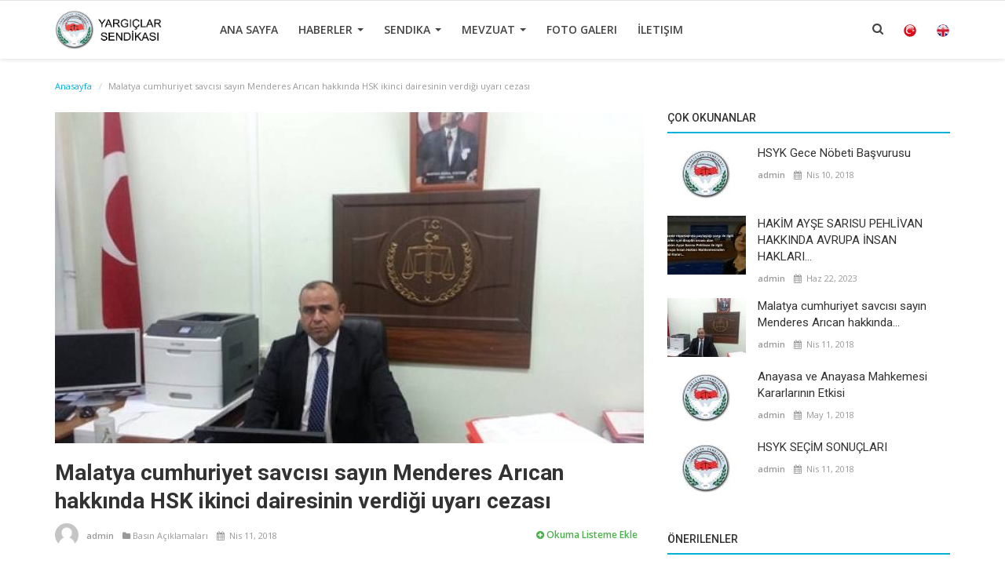

--- FILE ---
content_type: text/html; charset=UTF-8
request_url: https://www.yargiclarsendikasi.org/post/malatya-cumhuriyet-savcisi-sayin-menderes-arican-hakkinda-hsk-ikinci-dairesinin-verdigi-uyari-cezasi
body_size: 11166
content:

<!DOCTYPE html>
<html lang="en-US">
<head>
    <meta charset="utf-8">
    <meta http-equiv="X-UA-Compatible" content="IE=edge">
    <meta name="viewport" content="width=device-width, initial-scale=1">

    <title>Malatya cumhuriyet savcısı sayın Menderes Arıcan hakkında HSK ikinci dairesinin verdiği uyarı cezası - Yargıçlar Sendikası Resmi Sitesi</title>
    <meta name="description" content="Malatya cumhuriyet savcısı sayın Menderes Arıcan hakkında HSK ikinci dairesinin verdiği uyarı cezası"/>
    <meta name="keywords" content=""/>
    <meta name="author" content="Codingest"/>
    <meta name="robots" content="all"/>
    <meta name="revisit-after" content="1 Days"/>
    <meta property="og:locale" content="en_US"/>
    <meta property="og:site_name" content="Yargıçlar Sendikası"/>
    <meta property="og:type" content="article"/>
    <meta property="og:title" content="Malatya cumhuriyet savcısı sayın Menderes Arıcan hakkında HSK ikinci dairesinin verdiği uyarı cezası"/>
    <meta property="og:description" content="Malatya cumhuriyet savcısı sayın Menderes Arıcan hakkında HSK ikinci dairesinin verdiği uyarı cezası"/>
    <meta property="og:url" content="https://www.yargiclarsendikasi.org/post/malatya-cumhuriyet-savcisi-sayin-menderes-arican-hakkinda-hsk-ikinci-dairesinin-verdigi-uyari-cezasi"/>
    <meta property="og:image" content="https://www.yargiclarsendikasi.org/uploads/images/image_mid_140_5ace0207b5c2e.jpg"/>
    <meta property="og:image:width" content="750"/>
    <meta property="og:image:height" content="415"/>
    <meta name="twitter:card" content=summary/>
    <meta name="twitter:title" content="Malatya cumhuriyet savcısı sayın Menderes Arıcan hakkında HSK ikinci dairesinin verdiği uyarı cezası"/>
    <meta name="twitter:description" content="Malatya cumhuriyet savcısı sayın Menderes Arıcan hakkında HSK ikinci dairesinin verdiği uyarı cezası"/>
    <meta name="twitter:image" content="https://www.yargiclarsendikasi.org/uploads/images/image_mid_140_5ace0207b5c2e.jpg"/>

    <link rel="shortcut icon" type="image/png" href="https://www.yargiclarsendikasi.org/assets/img/favicon.png"/>

    <link href="https://fonts.googleapis.com/css?family=Open+Sans:300,400,600,700&amp;subset=cyrillic-ext,greek-ext,latin-ext,vietnamese" rel="stylesheet">    <link href="https://fonts.googleapis.com/css?family=Roboto:300,400,500,700&amp;subset=cyrillic-ext,greek-ext,latin-ext,vietnamese" rel="stylesheet">    
    <!-- Font-awesome CSS -->
    <link href="https://www.yargiclarsendikasi.org/assets/font-awesome/css/font-awesome.min.css" rel="stylesheet"/>

    <!-- Bootstrap CSS -->
    <link rel="stylesheet" href="https://www.yargiclarsendikasi.org/assets/bootstrap/css/bootstrap.min.css">

    <!-- Owl-carousel CSS -->
    <link href="https://www.yargiclarsendikasi.org/assets/plugins/owl-carousel/owl.carousel.min.css" rel="stylesheet"/>
    <link href="https://www.yargiclarsendikasi.org/assets/plugins/owl-carousel/owl.theme.default.min.css" rel="stylesheet"/>

    <!-- Jquery Confirm CSS -->
    <link href="https://www.yargiclarsendikasi.org/assets/plugins/jquery-confirm/jquery-confirm.min.css" rel="stylesheet"/>

    <!-- Magnific Popup CSS -->
    <link href="https://www.yargiclarsendikasi.org/assets/css/magnific-popup.css" rel="stylesheet"/>

    <!-- Style CSS -->
    <link href="https://www.yargiclarsendikasi.org/assets/css/style.min.css" rel="stylesheet"/>

    <!-- Color CSS -->
            <link href="https://www.yargiclarsendikasi.org/assets/css/colors/blue.css"
              rel="stylesheet"/>
    
    <!-- Responsive CSS -->
    <link href="https://www.yargiclarsendikasi.org/assets/css/responsive.min.css" rel="stylesheet"/>

    <!-- HTML5 shim and Respond.js for IE8 support of HTML5 elements and media queries -->
    <!-- WARNING: Respond.js doesn't work if you view the page via file:// -->
    <!--[if lt IE 9]>
    <script src="https://oss.maxcdn.com/html5shiv/3.7.3/html5shiv.min.js"></script>
    <script src="https://oss.maxcdn.com/respond/1.4.2/respond.min.js"></script>
    <![endif]-->

    <!-- Jquery -->
    <script src="https://www.yargiclarsendikasi.org/assets/js/jquery-1.12.4.min.js"></script>

        
    
<style>
    body {
    font-family: "Open Sans", Helvetica, Arial, sans-serif;    }

    .widget-title .title, .home-slider-item .title, .w-popular-list li .title, .random-post-slider .item-info .title, .first-tmp-slider-item .item-info .title, .post-item-horizontal .title, .post-item .title, .footer-widget .title, .f-random-list li .title, .post-content .post-title .title, .related-posts .post-list li .title, .related-posts .related-post-title .title, .comment-tabs a, .page-title, .leave-reply-title, .post-item-boxed .title, .w-our-picks-list li .title {
    font-family: "Roboto", Helvetica, Arial, sans-serif;    }

    .text-style {
    font-family: "Verdana", Helvetica, Arial, sans-serif;    }
</style>
    <script>
        var csfr_token_name = 'infinite_csrf_token';
        var csfr_cookie_name = 'infinite_csrf_cookie';
        var base_url = 'https://www.yargiclarsendikasi.org/';
    </script>
</head>
<body>

<!-- header -->
<header id="header">
    <nav class="navbar navbar-inverse" role="banner">
        <div class="container nav-container">
            <div class="navbar-header">

                <div class="social-mobile">
                    <div class="col-sm-12">
                        <div class="row">
                            <ul class="nav navbar-nav">

                                
<!--if facebook url exists-->
    <li>
        <a class="facebook" href="https://www.facebook.com/pages/Yargıçlar-Sendikası/312989755516907"
           target="_blank"><i class="fa fa-facebook"></i></a>
    </li>
<!--if twitter url exists-->
    <li>
        <a class="twitter" href="http://twitter.com/yargiclar_sen/"
           target="_blank"><i
                class="fa fa-twitter"></i></a>
    </li>
<!--if google url exists-->
<!--if pinterest url exists-->
<!--if instagram url exists-->
    <li>
        <a class="instgram" href="https://instagram.com/yargiclarsendikasi?igshid=YmMyMTA2M2Y="
           target="_blank"><i
                class="fa fa-instagram"></i></a>
    </li>
<!--if linkedin url exists-->
<!--if vk url exists-->

<!--if rss active-->
                                <li class="nav-item-right">
                                    <a href="/"><i><img src=/assets/img/tr.png width=16px height=16px></i></a>

                                </li>
                                <li class="nav-item-right">

                                      <a href="/en"><i><img src=/assets/img/eng.png width=16px height=16px></i></a>
                                </li>
                            </ul>
                        </div>
                    </div>
                </div>

                <button type="button" class="navbar-toggle" data-toggle="collapse" data-target=".navbar-collapse">
                    <span class="sr-only">Toggle navigation</span>
                    <span class="icon-bar"></span>
                    <span class="icon-bar"></span>
                    <span class="icon-bar"></span>
                </button>

                <a href="#" data-toggle="modal-search" class="search-icon mobile-search-icon"><i
                            class="fa fa-search"></i></a>

                <a class="navbar-brand" href="https://www.yargiclarsendikasi.org/">
                    <img src="https://www.yargiclarsendikasi.org/assets/img/logo.png" alt="logo">
                </a>

            </div>


            
<!--navigation-->
<div class="nav-desktop">
    <div class="collapse navbar-collapse navbar-left">
        <ul class="nav navbar-nav">
                        
            
                                    
                        
                                                    <li class="">
                                <a href="https://www.yargiclarsendikasi.org/index">
                                    Ana Sayfa                                </a>
                            </li>
                        

                                                                                
            
                
            
                
            
                
            
                
            
                
            
                                    
                        
                        
                            <li class="dropdown ">
                                <a class="dropdown-toggle disabled" data-toggle="dropdown"
                                   href="#">
                                    Haberler                                    <span class="caret"></span>
                                </a>
                                <div class="dropdown-menu-cnt">
                                    <ul class="dropdown-menu top-dropdown">

                                                                                                                                    <li>
                                                    <a role="menuitem" href="http://www.yargiclarsendikasi.org/category/haberler">
                                                        Sendikadan Haberler                                                    </a>
                                                </li>
                                                                                                                                                                                <li>
                                                    <a role="menuitem" href="http://www.yargiclarsendikasi.org/category/basin-aciklamalari">
                                                        Basın Açıklamaları                                                    </a>
                                                </li>
                                                                                                                                                                                <li>
                                                    <a role="menuitem" href="http://www.yargiclarsendikasi.org/category/uyelerimize-duyurular">
                                                        Üyelerimize Duyurular                                                    </a>
                                                </li>
                                                                                                                                                                                <li>
                                                    <a role="menuitem" href="http://www.yargiclarsendikasi.org/category/faaliyetlerimiz">
                                                        Faaliyetlerimiz                                                    </a>
                                                </li>
                                                                                    

                                    </ul>
                                </div>
                            </li>

                        

                                                                                
            
                
            
                
            
                
            
                                    
                        
                        
                            <li class="dropdown ">
                                <a class="dropdown-toggle disabled" data-toggle="dropdown"
                                   href="#">
                                    Sendika                                    <span class="caret"></span>
                                </a>
                                <div class="dropdown-menu-cnt">
                                    <ul class="dropdown-menu top-dropdown">

                                                                                                                                    <li>
                                                    <a role="menuitem" href="https://www.yargiclarsendikasi.org/tarihce">
                                                        Tarihçe                                                    </a>
                                                </li>
                                                                                                                                                                                <li>
                                                    <a role="menuitem" href="https://www.yargiclarsendikasi.org/yonetim-kurulu">
                                                        Yönetim Kurulu                                                    </a>
                                                </li>
                                                                                                                                                                                <li>
                                                    <a role="menuitem" href="https://www.yargiclarsendikasi.org/denetim-kurulu">
                                                        Denetim Kurulu                                                    </a>
                                                </li>
                                                                                                                                                                                <li>
                                                    <a role="menuitem" href="https://www.yargiclarsendikasi.org/disiplin-kurulu">
                                                        Disiplin Kurulu                                                    </a>
                                                </li>
                                                                                                                                                                                <li>
                                                    <a role="menuitem" href="https://www.yargiclarsendikasi.org/Faaliyet Raporu">
                                                        Faaliyet Raporu                                                    </a>
                                                </li>
                                                                                    

                                    </ul>
                                </div>
                            </li>

                        

                                                                                
            
                
            
                
            
                
            
                
            
                
            
                
            
                                    
                        
                        
                            <li class="dropdown ">
                                <a class="dropdown-toggle disabled" data-toggle="dropdown"
                                   href="#">
                                    Mevzuat                                    <span class="caret"></span>
                                </a>
                                <div class="dropdown-menu-cnt">
                                    <ul class="dropdown-menu top-dropdown">

                                                                                                                                    <li>
                                                    <a role="menuitem" href="https://www.yargiclarsendikasi.org/tuzuk">
                                                        Sendika Tüzüğü                                                    </a>
                                                </li>
                                                                                                                                                                                <li>
                                                    <a role="menuitem" href="https://www.yargiclarsendikasi.org/anayasa">
                                                        Anayasa                                                    </a>
                                                </li>
                                                                                                                                                                                <li>
                                                    <a role="menuitem" href="https://www.yargiclarsendikasi.org/sendikalar-kanunu">
                                                        Sendikalar Kanunu                                                    </a>
                                                </li>
                                                                                    

                                    </ul>
                                </div>
                            </li>

                        

                                                                                
            
                
            
                
            
                                    
                        
                                                    <li class="">
                                <a href="https://www.yargiclarsendikasi.org/gallery">
                                    Foto Galeri                                </a>
                            </li>
                        

                                                                                
            
                
            
                
            
                                    
                        
                                                    <li class="">
                                <a href="https://www.yargiclarsendikasi.org/contact">
                                    İletişim                                </a>
                            </li>
                        

                                                                                
            
                
            
                
            
                
            
                
            
                
            
                    </ul>

        <ul class="nav navbar-nav nav-right">
                                        
            <li class="nav-item-right">
                <a href="#" data-toggle="modal-search" class="search-icon"><i class="fa fa-search"></i></a>
            </li>
            <li class="nav-item-right">
                <a href="/"><i><img src=/assets/img/tr.png width=16px height=16px></i></a>

            </li>
            <li class="nav-item-right">

                  <a href="/en/"><i><img src=/assets/img/eng.png width=16px height=16px></i></a>
            </li>
        </ul>


    </div>
</div>

<!--navigation-->
<div class="nav-mobile">
    <div class="collapse navbar-collapse navbar-left">
        <div class="row">
            <ul class="nav navbar-nav">

                                    
                        
                                                    <li>
                                <a href="https://www.yargiclarsendikasi.org/index">
                                    Ana Sayfa                                </a>
                            </li>
                        
                                                                                                                                                                                                                                            
                        
                        
                            <li class="dropdown">
                                <a class="dropdown-toggle" data-toggle="dropdown" href="#">
                                    Haberler                                    <span class="caret"></span>
                                </a>
                                <ul class="dropdown-menu">
                                                                                                                                                            <li>
                                                <a role="menuitem" href="http://www.yargiclarsendikasi.org/category/haberler">
                                                    Sendikadan Haberler                                                </a>
                                            </li>
                                                                                                                                                                <li>
                                                <a role="menuitem" href="http://www.yargiclarsendikasi.org/category/basin-aciklamalari">
                                                    Basın Açıklamaları                                                </a>
                                            </li>
                                                                                                                                                                <li>
                                                <a role="menuitem" href="http://www.yargiclarsendikasi.org/category/uyelerimize-duyurular">
                                                    Üyelerimize Duyurular                                                </a>
                                            </li>
                                                                                                                                                                <li>
                                                <a role="menuitem" href="http://www.yargiclarsendikasi.org/category/faaliyetlerimiz">
                                                    Faaliyetlerimiz                                                </a>
                                            </li>
                                                                            
                                </ul>
                            </li>

                        
                                                                                                                                                                    
                        
                        
                            <li class="dropdown">
                                <a class="dropdown-toggle" data-toggle="dropdown" href="#">
                                    Sendika                                    <span class="caret"></span>
                                </a>
                                <ul class="dropdown-menu">
                                                                                                                                                            <li>
                                                <a role="menuitem" href="https://www.yargiclarsendikasi.org/tarihce">
                                                    Tarihçe                                                </a>
                                            </li>
                                                                                                                                                                <li>
                                                <a role="menuitem" href="https://www.yargiclarsendikasi.org/yonetim-kurulu">
                                                    Yönetim Kurulu                                                </a>
                                            </li>
                                                                                                                                                                <li>
                                                <a role="menuitem" href="https://www.yargiclarsendikasi.org/denetim-kurulu">
                                                    Denetim Kurulu                                                </a>
                                            </li>
                                                                                                                                                                <li>
                                                <a role="menuitem" href="https://www.yargiclarsendikasi.org/disiplin-kurulu">
                                                    Disiplin Kurulu                                                </a>
                                            </li>
                                                                                                                                                                <li>
                                                <a role="menuitem" href="https://www.yargiclarsendikasi.org/Faaliyet Raporu">
                                                    Faaliyet Raporu                                                </a>
                                            </li>
                                                                            
                                </ul>
                            </li>

                        
                                                                                                                                                                                                                                                                                
                        
                        
                            <li class="dropdown">
                                <a class="dropdown-toggle" data-toggle="dropdown" href="#">
                                    Mevzuat                                    <span class="caret"></span>
                                </a>
                                <ul class="dropdown-menu">
                                                                                                                                                            <li>
                                                <a role="menuitem" href="https://www.yargiclarsendikasi.org/tuzuk">
                                                    Sendika Tüzüğü                                                </a>
                                            </li>
                                                                                                                                                                <li>
                                                <a role="menuitem" href="https://www.yargiclarsendikasi.org/anayasa">
                                                    Anayasa                                                </a>
                                            </li>
                                                                                                                                                                <li>
                                                <a role="menuitem" href="https://www.yargiclarsendikasi.org/sendikalar-kanunu">
                                                    Sendikalar Kanunu                                                </a>
                                            </li>
                                                                            
                                </ul>
                            </li>

                        
                                                                                                                                
                        
                                                    <li>
                                <a href="https://www.yargiclarsendikasi.org/gallery">
                                    Foto Galeri                                </a>
                            </li>
                        
                                                                                                                                
                        
                                                    <li>
                                <a href="https://www.yargiclarsendikasi.org/contact">
                                    İletişim                                </a>
                            </li>
                        
                                                                                                                                                                                                                        

                                                                </ul>
        </div>
    </div>
</div>


        </div><!--/.container-->
    </nav><!--/nav-->


    <!--search modal-->
    <div class="modal-search">
        <form action="https://www.yargiclarsendikasi.org/search" method="get" accept-charset="utf-8">
        <div class="container">
            <input type="text" name="q" class="form-control" maxlength="300" pattern=".*\S+.*"
                   placeholder="Arama..." required>
            <i class="fa fa-times s-close"></i>
        </div>
        </form>    </div><!-- /.modal-search -->


</header>
<!-- /.header-->

<!-- Section: main -->
<section id="main">
    <div class="container">
        <div class="row">
            <!-- breadcrumb -->
            <div class="page-breadcrumb">
                <ol class="breadcrumb">
                    <li class="breadcrumb-item"><a
                                href="https://www.yargiclarsendikasi.org/"> Anasayfa</a>
                    </li>
                    <li class="breadcrumb-item active">Malatya cumhuriyet savcısı sayın Menderes Arıcan hakkında HSK ikinci dairesinin verdiği uyarı cezası</li>
                </ol>
            </div>

            <div class="col-sm-12 col-md-8">
                <div class="content">

                    <div class="post-content">
                        <div class="post-image">

                                                                                                <img src="https://www.yargiclarsendikasi.org/uploads/images/image_big_140_5ace0206ec40d.jpg"
                                         class="img-responsive center-image"
                                         alt="Malatya cumhuriyet savcısı sayın Menderes Arıcan hakkında HSK ikinci dairesinin verdiği uyarı cezası"/>
                                                                                    </div>
                        <div class="post-title">
                            <h1 class="title">Malatya cumhuriyet savcısı sayın Menderes Arıcan hakkında HSK ikinci dairesinin verdiği uyarı cezası</h1>
                        </div>
                        <div class="post-meta">
                            <a href="https://www.yargiclarsendikasi.org/profile/Ayşe S. Pehlivan">
                                                                    <img src="https://www.yargiclarsendikasi.org/assets/img/user.png" alt="admin" class="post-avatar">
                                                                admin                            </a>
                            
                            <a href="https://www.yargiclarsendikasi.org/category/basin-aciklamalari" class="font-weight-normal">
                                <i class="fa fa-folder"></i> Basın Açıklamaları                            </a>
                            <span><i class="fa fa-calendar"></i>&nbsp;&nbsp;Nis 11, 2018</span>

                            
                            <!--Show if enabled-->
                            

                            <!--Add to Reading List-->
                            
                                <a href="https://www.yargiclarsendikasi.org/login" class="add-to-reading-list pull-right">
                                    <i class="fa fa-plus-circle"></i>&nbsp;Okuma Listeme Ekle                                </a>

                                                    </div>

                        

    
    
        
            
            
        

        
    

<!--Sidebar ad space

-->

                        <div class="post-text text-style">

                            <p>Kamu oyuna duyurumuzdur</p>

<p>Sendikamız &uuml;yesi Malatya cumhuriyet savcısı sayın Menderes Arıcan hakkında HSK ikinci dairesinin uyarı cezası vermiş olduğunu &ouml;ğrenmiş bulunuyoruz.Uyarı cezasına konu olan olay; kızının hakimlik sınavında, 9000 kişi i&ccedil;erisinde 71. sırada olmasına ,s&ouml;zl&uuml; sınavda da başarılı olmasına rağmen, liyakat ilkesine aykırı olarak keyfi bir tutumla başarısız g&ouml;sterilerek mesleğe aday olarak alınmaması işlemine karşı ,haksızlığa uğrayan herkesin g&ouml;stermesi gereken tepkiyi ifade &ouml;zg&uuml;rl&uuml;ğ&uuml; kapsamında g&ouml;stermesi, anayasal bir hak olan şikayet hakkını kullanarak, sınav heyetinde bulunanlar hakkında su&ccedil; duyurusunda bulunması ve yaşadıklarını kamuoyuyla paylaşmasıdır.<br />
Aslında değerli &uuml;yemiz herkesin bildiğini bir kez daha g&ouml;zler &ouml;n&uuml;ne sermiş ve sınava giren herkesin hukukunu savunmuştur.<br />
Her konuda haksız ve hukuksuz eylem ve işlemlere karşı ,bunları yapan ve maruz kalan kim olursa olsun hakkı ve hukuku savunan ,bu uğurda herşeyi g&ouml;ze alan cesur &uuml;yelerimiz var olduk&ccedil;a hukukun bu &uuml;lkede birg&uuml;n inşa edileceği muhakkaktır.Ger&ccedil;ek hukuk&ccedil;ular bu inşa da g&ouml;rev ve sorumluluk almışlar ve alacaklardır.<br />
Yargı&ccedil;lar Sendikası olarak,mert ,cesur y&uuml;rekli ger&ccedil;ek bir Cumhuriyet Savcısı olan &uuml;yemiz Menderes Arıcan&#39;ın yanındayız.<br />
Kamuoyuna saygı ile duyurulur.<br />
YARGI&Ccedil;LAR SENDİKASI</p>

                                                    </div>
                        <div class="post-tags">
                            <h2 class="tags-title">Etiketler</h2>
                            <ul class="tag-list">
                                                            </ul>
                        </div>

                        <div class="post-share">
                            <a href="javascript:void(0)"
                               onclick="window.open('https://www.facebook.com/sharer/sharer.php?u=https://www.yargiclarsendikasi.org/post/malatya-cumhuriyet-savcisi-sayin-menderes-arican-hakkinda-hsk-ikinci-dairesinin-verdigi-uyari-cezasi', 'Share This Post', 'width=640,height=450');return false"
                               class="btn-share share facebook">
                                <i class="fa fa-facebook"></i>
                                <span class="hidden-sm">Facebook</span>
                            </a>

                            <a href="javascript:void(0)"
                               onclick="window.open('https://twitter.com/share?url=https://www.yargiclarsendikasi.org/post/malatya-cumhuriyet-savcisi-sayin-menderes-arican-hakkinda-hsk-ikinci-dairesinin-verdigi-uyari-cezasi&amp;text=Malatya cumhuriyet savcısı sayın Menderes Arıcan hakkında HSK ikinci dairesinin verdiği uyarı cezası', 'Share This Post', 'width=640,height=450');return false"
                               class="btn-share share twitter">
                                <i class="fa fa-twitter"></i>
                                <span class="hidden-sm">Twitter</span>
                            </a>

                            <a href="javascript:void(0)"
                               onclick="window.open('https://plus.google.com/share?url=https://www.yargiclarsendikasi.org/post/malatya-cumhuriyet-savcisi-sayin-menderes-arican-hakkinda-hsk-ikinci-dairesinin-verdigi-uyari-cezasi', 'Share This Post', 'width=640,height=450');return false"
                               class="btn-share share gplus">
                                <i class="fa fa-google-plus"></i>
                                <span class="hidden-sm">Google</span>
                            </a>

                            <a href="javascript:void(0)"
                               onclick="window.open('http://www.linkedin.com/shareArticle?mini=true&amp;url=https://www.yargiclarsendikasi.org/post/malatya-cumhuriyet-savcisi-sayin-menderes-arican-hakkinda-hsk-ikinci-dairesinin-verdigi-uyari-cezasi', 'Share This Post', 'width=640,height=450');return false"
                               class="btn-share share linkedin">
                                <i class="fa fa-linkedin"></i>
                                <span class="hidden-sm">Linkedin</span>
                            </a>

                            <a href="javascript:void(0)"
                               onclick="window.open('http://pinterest.com/pin/create/button/?url=https://www.yargiclarsendikasi.org/post/malatya-cumhuriyet-savcisi-sayin-menderes-arican-hakkinda-hsk-ikinci-dairesinin-verdigi-uyari-cezasi&amp;media=https://www.yargiclarsendikasi.org/uploads/images/image_big_140_5ace0206ec40d.jpg', 'Share This Post', 'width=640,height=450');return false"
                               class="btn-share share pinterest">
                                <i class="fa fa-pinterest"></i>
                                <span class="hidden-sm">Pinterest</span>
                            </a>

                        </div>

                        <div class="bn-bottom-post">
                            

    
    
        
            
            
        

        
    

<!--Sidebar ad space

-->
                        </div>


                    </div><!--/post-content-->


                    <div class="related-posts">
                        <div class="related-post-title">
                            <h4 class="title">Benzer Haberler</h4>
                        </div>
                        <div class="row related-posts-row">
                            <ul class="post-list">
                                
                                    <li class="col-sm-4 col-xs-12 related-posts-col">
                                        <a href="https://www.yargiclarsendikasi.org/post/kamuoyuna-cagrimizdir">
                                                                                            <img src="https://www.yargiclarsendikasi.org/uploads/images/image_slider_234_660fc8c8e6434.jpg"
                                                     class="img-responsive"
                                                     alt="​​​​​​​KAMUOYUNA ÇAĞRIMIZDIR….."/>
                                                                                    </a>
                                        <h3 class="title">
                                            <a href="https://www.yargiclarsendikasi.org/post/kamuoyuna-cagrimizdir">
                                                ​​​​​​​KAMUOYUNA ÇAĞRIMIZDIR…..                                            </a>
                                        </h3>
                                    </li>

                                
                                    <li class="col-sm-4 col-xs-12 related-posts-col">
                                        <a href="https://www.yargiclarsendikasi.org/post/konyada-cumhurbaskanina-hakaret-sucunu-islediginden-bahisle-yargilanan-16-yasinda-bir-cocuk">
                                                                                            <img src="https://www.yargiclarsendikasi.org/uploads/images/image_slider_85_5acdae9460d15.jpg"
                                                     class="img-responsive"
                                                     alt="Konya’da Cumhurbaşkanına hakaret suçunu işlediğinden bahisle yargılanan 16 yaşında bir çocuk"/>
                                                                                    </a>
                                        <h3 class="title">
                                            <a href="https://www.yargiclarsendikasi.org/post/konyada-cumhurbaskanina-hakaret-sucunu-islediginden-bahisle-yargilanan-16-yasinda-bir-cocuk">
                                                Konya’da Cumhurbaşkanına hakaret suçunu işlediğinden bahisle yargılanan...                                            </a>
                                        </h3>
                                    </li>

                                
                                    <li class="col-sm-4 col-xs-12 related-posts-col">
                                        <a href="https://www.yargiclarsendikasi.org/post/baris-cagrisi">
                                                                                            <img src="https://www.yargiclarsendikasi.org/uploads/images/image_slider_96_5acdb03566f38.jpg"
                                                     class="img-responsive"
                                                     alt="Barış Çağrısı"/>
                                                                                    </a>
                                        <h3 class="title">
                                            <a href="https://www.yargiclarsendikasi.org/post/baris-cagrisi">
                                                Barış Çağrısı                                            </a>
                                        </h3>
                                    </li>

                                                            </ul>
                        </div>
                    </div>

                    
                </div>

            </div>

            <div class="col-sm-12 col-md-4">
                <!--Sidebar-->
                
<div class="sidebar">

    

    
    
        
            
        

        
    

<!--Sidebar ad space

-->

    <div class="col-sm-12 col-xs-12 sidebar-widget widget-popular-posts">
        <div class="row">
            <!--Include popular posts partial-->
            
<!--Partial: Popular Posts-->
<div class="widget-title widget-popular-posts-title">
    <h4 class="title">Çok Okunanlar</h4>
</div>

<div class="col-sm-12 widget-body">
    <div class="row">
        <ul class="widget-list w-popular-list">

            <!--List  popular posts-->
                            <li>
                    <a href="https://www.yargiclarsendikasi.org/post/hsyk-gece-nobeti-basvurusu">
                                                    <img src="https://www.yargiclarsendikasi.org/uploads/images/image_small_20_5accbfd559c0e.jpg"
                                 alt="HSYK Gece Nöbeti Başvurusu" class="img-popular"/>
                                                                            <img src="https://www.yargiclarsendikasi.org/uploads/images/image_slider_20_5accbfd565ebc.jpg"
                                 alt="HSYK Gece Nöbeti Başvurusu" class="img-popular-mobile"/>
                        
                    </a>
                    <h3 class="title">
                        <a href="https://www.yargiclarsendikasi.org/post/hsyk-gece-nobeti-basvurusu">
                            HSYK Gece Nöbeti Başvurusu                        </a>
                    </h3>
                    <div class="w-meta">
                        <a href="https://www.yargiclarsendikasi.org/profile/Ayşe S. Pehlivan">
                            admin                        </a>
                        <span><i class="fa fa-calendar"></i>&nbsp;&nbsp;Nis 10, 2018</span>

                        
                        <!--Show if enabled-->
                                            </div>

                </li>
                            <li>
                    <a href="https://www.yargiclarsendikasi.org/post/hakim-ayse-sarisu-pehlivan-hakkinda-avrupa-insan-haklari-mahkemesi-karari">
                                                    <img src="https://www.yargiclarsendikasi.org/uploads/images/image_small_211_6495a8579ddb9.jpg"
                                 alt="HAKİM AYŞE SARISU PEHLİVAN HAKKINDA AVRUPA İNSAN HAKLARI MAHKEMESİ KARARI" class="img-popular"/>
                                                                            <img src="https://www.yargiclarsendikasi.org/uploads/images/image_slider_211_6495a857b0613.jpg"
                                 alt="HAKİM AYŞE SARISU PEHLİVAN HAKKINDA AVRUPA İNSAN HAKLARI MAHKEMESİ KARARI" class="img-popular-mobile"/>
                        
                    </a>
                    <h3 class="title">
                        <a href="https://www.yargiclarsendikasi.org/post/hakim-ayse-sarisu-pehlivan-hakkinda-avrupa-insan-haklari-mahkemesi-karari">
                            HAKİM AYŞE SARISU PEHLİVAN HAKKINDA AVRUPA İNSAN HAKLARI...                        </a>
                    </h3>
                    <div class="w-meta">
                        <a href="https://www.yargiclarsendikasi.org/profile/Ayşe S. Pehlivan">
                            admin                        </a>
                        <span><i class="fa fa-calendar"></i>&nbsp;&nbsp;Haz 22, 2023</span>

                        
                        <!--Show if enabled-->
                                            </div>

                </li>
                            <li>
                    <a href="https://www.yargiclarsendikasi.org/post/malatya-cumhuriyet-savcisi-sayin-menderes-arican-hakkinda-hsk-ikinci-dairesinin-verdigi-uyari-cezasi">
                                                    <img src="https://www.yargiclarsendikasi.org/uploads/images/image_small_140_5ace020877f8e.jpg"
                                 alt="Malatya cumhuriyet savcısı sayın Menderes Arıcan hakkında HSK ikinci dairesinin verdiği uyarı cezası" class="img-popular"/>
                                                                            <img src="https://www.yargiclarsendikasi.org/uploads/images/image_slider_140_5ace020885065.jpg"
                                 alt="Malatya cumhuriyet savcısı sayın Menderes Arıcan hakkında HSK ikinci dairesinin verdiği uyarı cezası" class="img-popular-mobile"/>
                        
                    </a>
                    <h3 class="title">
                        <a href="https://www.yargiclarsendikasi.org/post/malatya-cumhuriyet-savcisi-sayin-menderes-arican-hakkinda-hsk-ikinci-dairesinin-verdigi-uyari-cezasi">
                            Malatya cumhuriyet savcısı sayın Menderes Arıcan hakkında...                        </a>
                    </h3>
                    <div class="w-meta">
                        <a href="https://www.yargiclarsendikasi.org/profile/Ayşe S. Pehlivan">
                            admin                        </a>
                        <span><i class="fa fa-calendar"></i>&nbsp;&nbsp;Nis 11, 2018</span>

                        
                        <!--Show if enabled-->
                                            </div>

                </li>
                            <li>
                    <a href="https://www.yargiclarsendikasi.org/post/anayasa-ve-anayasa-mahkemesi-kararlarinin-etkisi">
                                                    <img src="https://www.yargiclarsendikasi.org/uploads/images/image_small_147_5ae8077decb10.jpg"
                                 alt="Anayasa ve Anayasa Mahkemesi Kararlarının Etkisi" class="img-popular"/>
                                                                            <img src="https://www.yargiclarsendikasi.org/uploads/images/image_slider_147_5ae8077e0ad41.jpg"
                                 alt="Anayasa ve Anayasa Mahkemesi Kararlarının Etkisi" class="img-popular-mobile"/>
                        
                    </a>
                    <h3 class="title">
                        <a href="https://www.yargiclarsendikasi.org/post/anayasa-ve-anayasa-mahkemesi-kararlarinin-etkisi">
                            Anayasa ve Anayasa Mahkemesi Kararlarının Etkisi                        </a>
                    </h3>
                    <div class="w-meta">
                        <a href="https://www.yargiclarsendikasi.org/profile/Ayşe S. Pehlivan">
                            admin                        </a>
                        <span><i class="fa fa-calendar"></i>&nbsp;&nbsp;May 1, 2018</span>

                        
                        <!--Show if enabled-->
                                            </div>

                </li>
                            <li>
                    <a href="https://www.yargiclarsendikasi.org/post/hsyk-secim-sonuclari">
                                                    <img src="https://www.yargiclarsendikasi.org/uploads/images/image_small_69_5acdac9fc46fb.jpg"
                                 alt="HSYK SEÇİM SONUÇLARI" class="img-popular"/>
                                                                            <img src="https://www.yargiclarsendikasi.org/uploads/images/image_slider_69_5acdac9fd0940.jpg"
                                 alt="HSYK SEÇİM SONUÇLARI" class="img-popular-mobile"/>
                        
                    </a>
                    <h3 class="title">
                        <a href="https://www.yargiclarsendikasi.org/post/hsyk-secim-sonuclari">
                            HSYK SEÇİM SONUÇLARI                        </a>
                    </h3>
                    <div class="w-meta">
                        <a href="https://www.yargiclarsendikasi.org/profile/Ayşe S. Pehlivan">
                            admin                        </a>
                        <span><i class="fa fa-calendar"></i>&nbsp;&nbsp;Nis 11, 2018</span>

                        
                        <!--Show if enabled-->
                                            </div>

                </li>
            
        </ul>
    </div>
</div>        </div>
    </div>

            <div class="col-sm-12 col-xs-12 sidebar-widget">
            <div class="row">
                <!--Include our picks partial-->
                
<!--Partial: Popular Posts-->
<div class="widget-title widget-popular-posts-title">
    <h4 class="title">Önerilenler</h4>
</div>

<div class="col-sm-12 widget-body">
    <div class="row">
        <ul class="widget-list w-our-picks-list">

            <!--List  popular posts-->
                            <li>
                                        <div class="post-image">
                        <p class="label-post-category">
                            <a href="https://www.yargiclarsendikasi.org/category/haberler">
                                <label class="label label-danger">
                                    Sendikadan Haberler                                </label>
                            </a>
                        </p>

                        <a href="https://www.yargiclarsendikasi.org/post/brunonun-yargiclarindan-425-yil-sonra">
                            <img src="https://www.yargiclarsendikasi.org/uploads/images/image_mid_252_693943bf2bea6.jpg"
                                 alt="Bruno&#039;nun Yargıçlarından 425 Yıl Sonra..."/>
                        </a>
                    </div>

                    <h3 class="title">
                        <a href="https://www.yargiclarsendikasi.org/post/brunonun-yargiclarindan-425-yil-sonra">
                            Bruno&#039;nun Yargıçlarından 425 Yıl Sonra...                        </a>
                    </h3>

                </li>
                            <li>
                                        <div class="post-image">
                        <p class="label-post-category">
                            <a href="https://www.yargiclarsendikasi.org/category/basin-aciklamalari">
                                <label class="label label-danger">
                                    Basın Açıklamaları                                </label>
                            </a>
                        </p>

                        <a href="https://www.yargiclarsendikasi.org/post/yeniadli-yil-adil-bir-yil-olsun-">
                            <img src="https://www.yargiclarsendikasi.org/uploads/images/image_mid_251_68b4c595c506d.jpg"
                                 alt="YENİ ADLİ YIL, ADİL BİR YIL OLSUN !.."/>
                        </a>
                    </div>

                    <h3 class="title">
                        <a href="https://www.yargiclarsendikasi.org/post/yeniadli-yil-adil-bir-yil-olsun-">
                            YENİ ADLİ YIL, ADİL BİR YIL OLSUN !..                        </a>
                    </h3>

                </li>
                            <li>
                                        <div class="post-image">
                        <p class="label-post-category">
                            <a href="https://www.yargiclarsendikasi.org/category/haberler">
                                <label class="label label-danger">
                                    Sendikadan Haberler                                </label>
                            </a>
                        </p>

                        <a href="https://www.yargiclarsendikasi.org/post/yargiclar-ve-savcilar-birligi-dernegi-yarsav">
                            <img src="https://www.yargiclarsendikasi.org/uploads/images/image_mid_250_685d69da7e36a.jpg"
                                 alt="Yargıçlar ve Savcılar Birliği Derneği YARSAV"/>
                        </a>
                    </div>

                    <h3 class="title">
                        <a href="https://www.yargiclarsendikasi.org/post/yargiclar-ve-savcilar-birligi-dernegi-yarsav">
                            Yargıçlar ve Savcılar Birliği Derneği YARSAV                        </a>
                    </h3>

                </li>
                            <li>
                                        <div class="post-image">
                        <p class="label-post-category">
                            <a href="https://www.yargiclarsendikasi.org/category/haberler">
                                <label class="label label-danger">
                                    Sendikadan Haberler                                </label>
                            </a>
                        </p>

                        <a href="https://www.yargiclarsendikasi.org/post/10.-yargi-paketine-iliskin-genel-degerlendirmemiz">
                            <img src="https://www.yargiclarsendikasi.org/uploads/images/image_mid_249_683db0445ba21.jpg"
                                 alt="10. Yargı Paketine İlişkin Genel Degerlendirmemiz"/>
                        </a>
                    </div>

                    <h3 class="title">
                        <a href="https://www.yargiclarsendikasi.org/post/10.-yargi-paketine-iliskin-genel-degerlendirmemiz">
                            10. Yargı Paketine İlişkin Genel Degerlendirmemiz                        </a>
                    </h3>

                </li>
                            <li>
                                        <div class="post-image">
                        <p class="label-post-category">
                            <a href="https://www.yargiclarsendikasi.org/category/faaliyetlerimiz">
                                <label class="label label-danger">
                                    Faaliyetlerimiz                                </label>
                            </a>
                        </p>

                        <a href="https://www.yargiclarsendikasi.org/post/turkiye-buyuk-millet-meclisi-adalet-komisyonu-baskanligina">
                            <img src="https://www.yargiclarsendikasi.org/uploads/images/image_mid_248_681b44f665287.jpg"
                                 alt="Türkiye Büyük Millet Meclisi Adalet Komisyonu Başkanlığına;"/>
                        </a>
                    </div>

                    <h3 class="title">
                        <a href="https://www.yargiclarsendikasi.org/post/turkiye-buyuk-millet-meclisi-adalet-komisyonu-baskanligina">
                            Türkiye Büyük Millet Meclisi Adalet Komisyonu Başkanlığına;                        </a>
                    </h3>

                </li>
                            <li>
                                        <div class="post-image">
                        <p class="label-post-category">
                            <a href="https://www.yargiclarsendikasi.org/category/uyelerimize-duyurular">
                                <label class="label label-danger">
                                    Üyelerimize Duyurular                                </label>
                            </a>
                        </p>

                        <a href="https://www.yargiclarsendikasi.org/post/yargi-kamuoyunu-dayanismaya-davet-ediyoruz">
                            <img src="https://www.yargiclarsendikasi.org/uploads/images/image_mid_247_6814f3e959254.jpg"
                                 alt="YARGI KAMUOYUNU DAYANIŞMAYA DAVET EDİYORUZ"/>
                        </a>
                    </div>

                    <h3 class="title">
                        <a href="https://www.yargiclarsendikasi.org/post/yargi-kamuoyunu-dayanismaya-davet-ediyoruz">
                            YARGI KAMUOYUNU DAYANIŞMAYA DAVET EDİYORUZ                        </a>
                    </h3>

                </li>
                            <li>
                                        <div class="post-image">
                        <p class="label-post-category">
                            <a href="https://www.yargiclarsendikasi.org/category/haberler">
                                <label class="label label-danger">
                                    Sendikadan Haberler                                </label>
                            </a>
                        </p>

                        <a href="https://www.yargiclarsendikasi.org/post/karanlik-zamanlarda-yargi">
                            <img src="https://www.yargiclarsendikasi.org/uploads/images/image_mid_243_67b599958755c.jpg"
                                 alt="Karanlık Zamanlarda Yargı"/>
                        </a>
                    </div>

                    <h3 class="title">
                        <a href="https://www.yargiclarsendikasi.org/post/karanlik-zamanlarda-yargi">
                            Karanlık Zamanlarda Yargı                        </a>
                    </h3>

                </li>
                            <li>
                                        <div class="post-image">
                        <p class="label-post-category">
                            <a href="https://www.yargiclarsendikasi.org/category/basin-aciklamalari">
                                <label class="label label-danger">
                                    Basın Açıklamaları                                </label>
                            </a>
                        </p>

                        <a href="https://www.yargiclarsendikasi.org/post/adil-yargilamayi-etiketlemeye-tesebbus-haberlerine-iliskin-sendikamizin-aciklamasi">
                            <img src="https://www.yargiclarsendikasi.org/uploads/images/image_mid_242_676303c5ad0ad.jpg"
                                 alt="&quot;Adil Yargılamayı Etiketlemeye Teşebbüs&quot; Haberlerine İlişkin Sendikamızın Açıklaması"/>
                        </a>
                    </div>

                    <h3 class="title">
                        <a href="https://www.yargiclarsendikasi.org/post/adil-yargilamayi-etiketlemeye-tesebbus-haberlerine-iliskin-sendikamizin-aciklamasi">
                            &quot;Adil Yargılamayı Etiketlemeye Teşebbüs&quot; Haberlerine İlişkin...                        </a>
                    </h3>

                </li>
                            <li>
                                        <div class="post-image">
                        <p class="label-post-category">
                            <a href="https://www.yargiclarsendikasi.org/category/basin-aciklamalari">
                                <label class="label label-danger">
                                    Basın Açıklamaları                                </label>
                            </a>
                        </p>

                        <a href="https://www.yargiclarsendikasi.org/post/yargiclar-sendikasi-12-yasinda">
                            <img src="https://www.yargiclarsendikasi.org/uploads/images/image_mid_240_67372ad161313.jpg"
                                 alt="YARGIÇLAR SENDİKASI 12 YAŞINDA"/>
                        </a>
                    </div>

                    <h3 class="title">
                        <a href="https://www.yargiclarsendikasi.org/post/yargiclar-sendikasi-12-yasinda">
                            YARGIÇLAR SENDİKASI 12 YAŞINDA                        </a>
                    </h3>

                </li>
                            <li>
                                        <div class="post-image">
                        <p class="label-post-category">
                            <a href="https://www.yargiclarsendikasi.org/category/haberler">
                                <label class="label label-danger">
                                    Sendikadan Haberler                                </label>
                            </a>
                        </p>

                        <a href="https://www.yargiclarsendikasi.org/post/yeni-hukuksuzluk-etki-ajanligi">
                            <img src="https://www.yargiclarsendikasi.org/uploads/images/image_mid_239_6727753526af1.jpg"
                                 alt="YENİ HUKUKSUZLUK; ETKİ AJANLIĞI"/>
                        </a>
                    </div>

                    <h3 class="title">
                        <a href="https://www.yargiclarsendikasi.org/post/yeni-hukuksuzluk-etki-ajanligi">
                            YENİ HUKUKSUZLUK; ETKİ AJANLIĞI                        </a>
                    </h3>

                </li>
                            <li>
                                        <div class="post-image">
                        <p class="label-post-category">
                            <a href="https://www.yargiclarsendikasi.org/category/haberler">
                                <label class="label label-danger">
                                    Sendikadan Haberler                                </label>
                            </a>
                        </p>

                        <a href="https://www.yargiclarsendikasi.org/post/yeni-cadilar-yurttaslar-ve-yargiclar-sendikasi">
                            <img src="https://www.yargiclarsendikasi.org/uploads/images/image_mid_238_671dfdcbdaa6a.jpg"
                                 alt="Yeni cadılar, yurttaşlar ve Yargıçlar Sendikası"/>
                        </a>
                    </div>

                    <h3 class="title">
                        <a href="https://www.yargiclarsendikasi.org/post/yeni-cadilar-yurttaslar-ve-yargiclar-sendikasi">
                            Yeni cadılar, yurttaşlar ve Yargıçlar Sendikası                        </a>
                    </h3>

                </li>
                            <li>
                                        <div class="post-image">
                        <p class="label-post-category">
                            <a href="https://www.yargiclarsendikasi.org/category/basin-aciklamalari">
                                <label class="label label-danger">
                                    Basın Açıklamaları                                </label>
                            </a>
                        </p>

                        <a href="https://www.yargiclarsendikasi.org/post/yeni-bir-adli-yila-baslarken-degerlendirme-ve-onerilerimiz">
                            <img src="https://www.yargiclarsendikasi.org/uploads/images/image_mid_237_66d55ed5cee7d.jpg"
                                 alt="YENİ BİR ADLİ YILA  BAŞLARKEN  DEĞERLENDİRME VE ÖNERİLERİMİZ"/>
                        </a>
                    </div>

                    <h3 class="title">
                        <a href="https://www.yargiclarsendikasi.org/post/yeni-bir-adli-yila-baslarken-degerlendirme-ve-onerilerimiz">
                            YENİ BİR ADLİ YILA  BAŞLARKEN  DEĞERLENDİRME VE ÖNERİLERİMİZ                        </a>
                    </h3>

                </li>
                            <li>
                                        <div class="post-image">
                        <p class="label-post-category">
                            <a href="https://www.yargiclarsendikasi.org/category/haberler">
                                <label class="label label-danger">
                                    Sendikadan Haberler                                </label>
                            </a>
                        </p>

                        <a href="https://www.yargiclarsendikasi.org/post/teleskoptan-dusuncesizlige-kotuluk-ve-adalet">
                            <img src="https://www.yargiclarsendikasi.org/uploads/images/image_mid_236_6681366e6b731.jpg"
                                 alt="Teleskoptan Düşüncesizliğe Kötülük ve Adalet"/>
                        </a>
                    </div>

                    <h3 class="title">
                        <a href="https://www.yargiclarsendikasi.org/post/teleskoptan-dusuncesizlige-kotuluk-ve-adalet">
                            Teleskoptan Düşüncesizliğe Kötülük ve Adalet                        </a>
                    </h3>

                </li>
                            <li>
                                        <div class="post-image">
                        <p class="label-post-category">
                            <a href="https://www.yargiclarsendikasi.org/category/basin-aciklamalari">
                                <label class="label label-danger">
                                    Basın Açıklamaları                                </label>
                            </a>
                        </p>

                        <a href="https://www.yargiclarsendikasi.org/post/yargitay-secimlerinden-politik-davalara-uzanan-yargi-krizi">
                            <img src="https://www.yargiclarsendikasi.org/uploads/images/image_mid_235_664af82beefe5.jpg"
                                 alt="Yargıtay Seçimlerinden Politik Davalara Uzanan  Yargı Krizi"/>
                        </a>
                    </div>

                    <h3 class="title">
                        <a href="https://www.yargiclarsendikasi.org/post/yargitay-secimlerinden-politik-davalara-uzanan-yargi-krizi">
                            Yargıtay Seçimlerinden Politik Davalara Uzanan Yargı Krizi                        </a>
                    </h3>

                </li>
                            <li>
                                        <div class="post-image">
                        <p class="label-post-category">
                            <a href="https://www.yargiclarsendikasi.org/category/basin-aciklamalari">
                                <label class="label label-danger">
                                    Basın Açıklamaları                                </label>
                            </a>
                        </p>

                        <a href="https://www.yargiclarsendikasi.org/post/kamuoyuna-cagrimizdir">
                            <img src="https://www.yargiclarsendikasi.org/uploads/images/image_mid_234_660fc8c83d776.jpg"
                                 alt="​​​​​​​KAMUOYUNA ÇAĞRIMIZDIR….."/>
                        </a>
                    </div>

                    <h3 class="title">
                        <a href="https://www.yargiclarsendikasi.org/post/kamuoyuna-cagrimizdir">
                            ​​​​​​​KAMUOYUNA ÇAĞRIMIZDIR…..                        </a>
                    </h3>

                </li>
                            <li>
                                        <div class="post-image">
                        <p class="label-post-category">
                            <a href="https://www.yargiclarsendikasi.org/category/faaliyetlerimiz">
                                <label class="label label-danger">
                                    Faaliyetlerimiz                                </label>
                            </a>
                        </p>

                        <a href="https://www.yargiclarsendikasi.org/post/31.-adalet-ve-demokrasi-haftasindayiz">
                            <img src="https://www.yargiclarsendikasi.org/uploads/images/image_mid_230_65a1279f5d858.jpg"
                                 alt="31. ADALET VE DEMOKRASİ HAFTASINDAYIZ"/>
                        </a>
                    </div>

                    <h3 class="title">
                        <a href="https://www.yargiclarsendikasi.org/post/31.-adalet-ve-demokrasi-haftasindayiz">
                            31. ADALET VE DEMOKRASİ HAFTASINDAYIZ                        </a>
                    </h3>

                </li>
                            <li>
                                        <div class="post-image">
                        <p class="label-post-category">
                            <a href="https://www.yargiclarsendikasi.org/category/haberler">
                                <label class="label label-danger">
                                    Sendikadan Haberler                                </label>
                            </a>
                        </p>

                        <a href="https://www.yargiclarsendikasi.org/post/yapay-zeka-kisi-midir">
                            <img src="https://www.yargiclarsendikasi.org/uploads/images/image_mid_228_655896dd06bb8.jpg"
                                 alt="YAPAY ZEKA KİŞİ MİDİR?"/>
                        </a>
                    </div>

                    <h3 class="title">
                        <a href="https://www.yargiclarsendikasi.org/post/yapay-zeka-kisi-midir">
                            YAPAY ZEKA KİŞİ MİDİR?                        </a>
                    </h3>

                </li>
                            <li>
                                        <div class="post-image">
                        <p class="label-post-category">
                            <a href="https://www.yargiclarsendikasi.org/category/haberler">
                                <label class="label label-danger">
                                    Sendikadan Haberler                                </label>
                            </a>
                        </p>

                        <a href="https://www.yargiclarsendikasi.org/post/yapay-zeka-ve-hukuk-2">
                            <img src="https://www.yargiclarsendikasi.org/uploads/images/image_mid_227_6551d502de1d7.jpg"
                                 alt="YAPAY ZEKA VE HUKUK 2"/>
                        </a>
                    </div>

                    <h3 class="title">
                        <a href="https://www.yargiclarsendikasi.org/post/yapay-zeka-ve-hukuk-2">
                            YAPAY ZEKA VE HUKUK 2                        </a>
                    </h3>

                </li>
                            <li>
                                        <div class="post-image">
                        <p class="label-post-category">
                            <a href="https://www.yargiclarsendikasi.org/category/basin-aciklamalari">
                                <label class="label label-danger">
                                    Basın Açıklamaları                                </label>
                            </a>
                        </p>

                        <a href="https://www.yargiclarsendikasi.org/post/anayasa-mahkemesi-kararina-uyulmamasi">
                            <img src="https://www.yargiclarsendikasi.org/uploads/images/image_mid_226_654c03ee66914.jpg"
                                 alt="Anayasa Mahkemesi Kararina Uyulmaması"/>
                        </a>
                    </div>

                    <h3 class="title">
                        <a href="https://www.yargiclarsendikasi.org/post/anayasa-mahkemesi-kararina-uyulmamasi">
                            Anayasa Mahkemesi Kararina Uyulmaması                        </a>
                    </h3>

                </li>
                            <li>
                                        <div class="post-image">
                        <p class="label-post-category">
                            <a href="https://www.yargiclarsendikasi.org/category/haberler">
                                <label class="label label-danger">
                                    Sendikadan Haberler                                </label>
                            </a>
                        </p>

                        <a href="https://www.yargiclarsendikasi.org/post/aymnin-iptal-ettigi-hukmun-aciklanmasinin-geri-birakilmasi-duzenlemesi-nedir-iptal-kararinin-onemi-ne">
                            <img src="https://www.yargiclarsendikasi.org/uploads/images/image_mid_217_64ce70ddd9e34.jpg"
                                 alt="AYM&#039;nin iptal ettiği Hükmün Açıklanmasının Geri Bırakılması düzenlemesi nedir, iptal kararının önemi ne?"/>
                        </a>
                    </div>

                    <h3 class="title">
                        <a href="https://www.yargiclarsendikasi.org/post/aymnin-iptal-ettigi-hukmun-aciklanmasinin-geri-birakilmasi-duzenlemesi-nedir-iptal-kararinin-onemi-ne">
                            AYM&#039;nin iptal ettiği Hükmün Açıklanmasının Geri Bırakılması...                        </a>
                    </h3>

                </li>
                            <li>
                                        <div class="post-image">
                        <p class="label-post-category">
                            <a href="https://www.yargiclarsendikasi.org/category/haberler">
                                <label class="label label-danger">
                                    Sendikadan Haberler                                </label>
                            </a>
                        </p>

                        <a href="https://www.yargiclarsendikasi.org/post/hakim-ayse-sarisu-pehlivan-hakkinda-avrupa-insan-haklari-mahkemesi-karari">
                            <img src="https://www.yargiclarsendikasi.org/uploads/images/image_mid_211_6495a85749d75.jpg"
                                 alt="HAKİM AYŞE SARISU PEHLİVAN HAKKINDA AVRUPA İNSAN HAKLARI MAHKEMESİ KARARI"/>
                        </a>
                    </div>

                    <h3 class="title">
                        <a href="https://www.yargiclarsendikasi.org/post/hakim-ayse-sarisu-pehlivan-hakkinda-avrupa-insan-haklari-mahkemesi-karari">
                            HAKİM AYŞE SARISU PEHLİVAN HAKKINDA AVRUPA İNSAN HAKLARI...                        </a>
                    </h3>

                </li>
                            <li>
                                        <div class="post-image">
                        <p class="label-post-category">
                            <a href="https://www.yargiclarsendikasi.org/category/haberler">
                                <label class="label label-danger">
                                    Sendikadan Haberler                                </label>
                            </a>
                        </p>

                        <a href="https://www.yargiclarsendikasi.org/post/yarginin-siyasallastigini-gosteren-bir-mahkeme-karari-daha">
                            <img src="https://www.yargiclarsendikasi.org/uploads/images/image_mid_198_62b875d344c06.jpg"
                                 alt="Yargının Siyasallastığını Gösteren Bir Mahkeme Kararı Daha"/>
                        </a>
                    </div>

                    <h3 class="title">
                        <a href="https://www.yargiclarsendikasi.org/post/yarginin-siyasallastigini-gosteren-bir-mahkeme-karari-daha">
                            Yargının Siyasallastığını Gösteren Bir Mahkeme Kararı Daha                        </a>
                    </h3>

                </li>
                            <li>
                                        <div class="post-image">
                        <p class="label-post-category">
                            <a href="https://www.yargiclarsendikasi.org/category/haberler">
                                <label class="label label-danger">
                                    Sendikadan Haberler                                </label>
                            </a>
                        </p>

                        <a href="https://www.yargiclarsendikasi.org/post/adli-yila-iliskin-genel-bir-degerlendirme-ve-yeni-adli-yilda-yapilmasi-gerekenlere-dair-hukuk-kamuoyu-duyurumuzdur">
                            <img src="https://www.yargiclarsendikasi.org/uploads/images/image_mid_190_62b8e3631e504.jpg"
                                 alt="ADLİ YILA İLİŞKİN GENEL BİR DEĞERLENDİRME VE YENİ ADLİ YILDA YAPILMASI GEREKENLERE DAİR HUKUK KAMUOYU DUYURUMUZDUR."/>
                        </a>
                    </div>

                    <h3 class="title">
                        <a href="https://www.yargiclarsendikasi.org/post/adli-yila-iliskin-genel-bir-degerlendirme-ve-yeni-adli-yilda-yapilmasi-gerekenlere-dair-hukuk-kamuoyu-duyurumuzdur">
                            ADLİ YILA İLİŞKİN GENEL BİR DEĞERLENDİRME VE YENİ ADLİ...                        </a>
                    </h3>

                </li>
                            <li>
                                        <div class="post-image">
                        <p class="label-post-category">
                            <a href="https://www.yargiclarsendikasi.org/category/haberler">
                                <label class="label label-danger">
                                    Sendikadan Haberler                                </label>
                            </a>
                        </p>

                        <a href="https://www.yargiclarsendikasi.org/post/komuoyuna-duyuru">
                            <img src="https://www.yargiclarsendikasi.org/uploads/images/image_mid_189_62b8e4f79f43b.jpg"
                                 alt="Kamuoyuna Duyuru"/>
                        </a>
                    </div>

                    <h3 class="title">
                        <a href="https://www.yargiclarsendikasi.org/post/komuoyuna-duyuru">
                            Kamuoyuna Duyuru                        </a>
                    </h3>

                </li>
                            <li>
                                        <div class="post-image">
                        <p class="label-post-category">
                            <a href="https://www.yargiclarsendikasi.org/category/basin-aciklamalari">
                                <label class="label label-danger">
                                    Basın Açıklamaları                                </label>
                            </a>
                        </p>

                        <a href="https://www.yargiclarsendikasi.org/post/gazetecilerin-tutuklanmasi-ve-basin-ozgurlugu-konusunda-ki-basin-aciklamamiz-">
                            <img src="https://www.yargiclarsendikasi.org/uploads/images/image_mid_175_62cef173e0dc1.jpg"
                                 alt="Gazetecilerin tutuklanması ve basın özgürlüğü konusunda ki basın açıklamamız "/>
                        </a>
                    </div>

                    <h3 class="title">
                        <a href="https://www.yargiclarsendikasi.org/post/gazetecilerin-tutuklanmasi-ve-basin-ozgurlugu-konusunda-ki-basin-aciklamamiz-">
                            Gazetecilerin tutuklanması ve basın özgürlüğü konusunda...                        </a>
                    </h3>

                </li>
            
        </ul>
    </div>
</div>            </div>
        </div>
    
    <div class="col-sm-12 col-xs-12 sidebar-widget">
        <div class="row">
            <!--Include categories partial-->
            
<!--Partial: Categories-->
<div class="widget-title">
    <h4 class="title">Kategoriler</h4>
</div>
<div class="col-sm-12 widget-body">
    <div class="row">
        <ul class="widget-list w-category-list">

            <!--List all categories-->
                            <li>
                    <a href="https://www.yargiclarsendikasi.org/category/haberler">Sendikadan Haberler</a><span>(89)</span>
                </li>
                                
                            <li>
                    <a href="https://www.yargiclarsendikasi.org/category/uyelerimize-duyurular">Üyelerimize Duyurular</a><span>(15)</span>
                </li>
                                
                            <li>
                    <a href="https://www.yargiclarsendikasi.org/category/basin-aciklamalari">Basın Açıklamaları</a><span>(117)</span>
                </li>
                                
                            <li>
                    <a href="https://www.yargiclarsendikasi.org/category/faaliyetlerimiz">Faaliyetlerimiz</a><span>(6)</span>
                </li>
                                
            
        </ul>
    </div>
</div>
        </div>
    </div>

    

    
    
        
            
        

        
    

<!--Sidebar ad space

-->

    <div class="col-sm-12 col-xs-12 sidebar-widget">
        <div class="row">
            <!--Include random slider partial-->
            
<div class="widget-title">
    <h4 class="title">Geçmiş Haberler</h4>
</div>
<div class="col-sm-12 widget-body">
    <div class="row">

        <!-- owl-carousel -->
        <div class="owl-carousel random-post-slider" id="random-slider">

            <!--List  random slider posts-->
            
                
                <!-- slider item -->
                <div class="random-slider-item">
                    <a href="https://www.yargiclarsendikasi.org/post/yargidan-suruc-cagrisi">
                        <img src="https://www.yargiclarsendikasi.org/uploads/images/image_slider_31_62b8e78552b0b.jpg"
                             alt="Yargıdan Suruç Çağrısı"/>
                        <div class="img-gradient"></div>

                        <div class="item-info">
                            <a href="https://www.yargiclarsendikasi.org/category/haberler">
                                <label class="label label-danger label-slider-category cursor-pointer">
                                    Sendikadan Haberler                                </label>
                            </a>

                            <h3 class="title">
                                <a href="https://www.yargiclarsendikasi.org/post/yargidan-suruc-cagrisi">
                                    Yargıdan Suruç Çağrısı                                </a>
                            </h3>
                        </div>
                    </a>
                </div>
            
                
                <!-- slider item -->
                <div class="random-slider-item">
                    <a href="https://www.yargiclarsendikasi.org/post/dogan-ozu-saygi-ve-sevgiyle-aniyoruz">
                        <img src="https://www.yargiclarsendikasi.org/uploads/images/image_slider_208_64274e9de1453.jpg"
                             alt="Doğan Öz&#039;ü Saygı ve Sevgiyle Anıyoruz..."/>
                        <div class="img-gradient"></div>

                        <div class="item-info">
                            <a href="https://www.yargiclarsendikasi.org/category/haberler">
                                <label class="label label-danger label-slider-category cursor-pointer">
                                    Sendikadan Haberler                                </label>
                            </a>

                            <h3 class="title">
                                <a href="https://www.yargiclarsendikasi.org/post/dogan-ozu-saygi-ve-sevgiyle-aniyoruz">
                                    Doğan Öz&#039;ü Saygı ve Sevgiyle Anıyoruz...                                </a>
                            </h3>
                        </div>
                    </a>
                </div>
            
                
                <!-- slider item -->
                <div class="random-slider-item">
                    <a href="https://www.yargiclarsendikasi.org/post/yargiclar-sendikasi-ile-urfa-barosunda-alinan-karar">
                        <img src="https://www.yargiclarsendikasi.org/uploads/images/image_slider_191_618a32ac7f7e2.jpg"
                             alt="Yargıçlar Sendikası ile Urfa Barosunda Alınan Karar"/>
                        <div class="img-gradient"></div>

                        <div class="item-info">
                            <a href="https://www.yargiclarsendikasi.org/category/haberler">
                                <label class="label label-danger label-slider-category cursor-pointer">
                                    Sendikadan Haberler                                </label>
                            </a>

                            <h3 class="title">
                                <a href="https://www.yargiclarsendikasi.org/post/yargiclar-sendikasi-ile-urfa-barosunda-alinan-karar">
                                    Yargıçlar Sendikası ile Urfa Barosunda Alınan Karar                                </a>
                            </h3>
                        </div>
                    </a>
                </div>
            
                
                <!-- slider item -->
                <div class="random-slider-item">
                    <a href="https://www.yargiclarsendikasi.org/post/majestelerinin-yargisini-yazan-hakim-karadag-urfaya-suruldu">
                        <img src="https://www.yargiclarsendikasi.org/uploads/images/image_slider_45_5accc887784e1.jpg"
                             alt="Majestelerinin Yargısı&#039;nı yazan Hakim Karadağ Urfa&#039;ya sürüldü"/>
                        <div class="img-gradient"></div>

                        <div class="item-info">
                            <a href="https://www.yargiclarsendikasi.org/category/haberler">
                                <label class="label label-danger label-slider-category cursor-pointer">
                                    Sendikadan Haberler                                </label>
                            </a>

                            <h3 class="title">
                                <a href="https://www.yargiclarsendikasi.org/post/majestelerinin-yargisini-yazan-hakim-karadag-urfaya-suruldu">
                                    Majestelerinin Yargısı&#039;nı yazan Hakim Karadağ Urfa&#039;ya sürüldü                                </a>
                            </h3>
                        </div>
                    </a>
                </div>
            
                
                <!-- slider item -->
                <div class="random-slider-item">
                    <a href="https://www.yargiclarsendikasi.org/post/3-temmuz-2017-kararnamesi-basin-aciklamasi">
                        <img src="https://www.yargiclarsendikasi.org/uploads/images/image_slider_134_5ace085143527.jpg"
                             alt="3 TEMMUZ 2017 KARARNAMESİ BASIN AÇIKLAMASI"/>
                        <div class="img-gradient"></div>

                        <div class="item-info">
                            <a href="https://www.yargiclarsendikasi.org/category/basin-aciklamalari">
                                <label class="label label-danger label-slider-category cursor-pointer">
                                    Basın Açıklamaları                                </label>
                            </a>

                            <h3 class="title">
                                <a href="https://www.yargiclarsendikasi.org/post/3-temmuz-2017-kararnamesi-basin-aciklamasi">
                                    3 TEMMUZ 2017 KARARNAMESİ BASIN AÇIKLAMASI                                </a>
                            </h3>
                        </div>
                    </a>
                </div>
            
        </div>
    </div>
</div>        </div>
    </div>

    <div class="col-sm-12 col-xs-12 sidebar-widget">
        <div class="row">
            <!--Include tags partial-->
            
<!--Partial: Tags-->
<div class="widget-title">
    <h4 class="title">Etiketler</h4>
</div>
<div class="col-sm-12 widget-body">
    <div class="row">
        <ul class="widget-list w-tag-list">

            <!--List  tags-->
                            <li>
                    <a href="https://www.yargiclarsendikasi.org/tag/yargiclarsendikasi">
                        yargıclarsendikası                    </a>
                </li>
                            <li>
                    <a href="https://www.yargiclarsendikasi.org/tag/adli-yil-acilisi">
                        adli yıl açılışı                    </a>
                </li>
                            <li>
                    <a href="https://www.yargiclarsendikasi.org/tag/nuh-huseyin-kose">
                        nuh Hüseyin köse                    </a>
                </li>
                            <li>
                    <a href="https://www.yargiclarsendikasi.org/tag/dr-enver-kumbasar">
                        dr enver kumbasar                    </a>
                </li>
                            <li>
                    <a href="https://www.yargiclarsendikasi.org/tag/gezi-davasi">
                        Gezi Davası                    </a>
                </li>
                            <li>
                    <a href="https://www.yargiclarsendikasi.org/tag/yapay-zeka-ve-hukuk">
                        yapay zeka ve hukuk                    </a>
                </li>
                            <li>
                    <a href="https://www.yargiclarsendikasi.org/tag/ayse-sariisu-pehlivan">
                        ayşe sarıısu pehlivan                    </a>
                </li>
                            <li>
                    <a href="https://www.yargiclarsendikasi.org/tag/leyla-koksal">
                        leyla köksal                    </a>
                </li>
                            <li>
                    <a href="https://www.yargiclarsendikasi.org/tag/2022-hakim-savci-atamalari">
                        2022 hakim savcı atamaları                    </a>
                </li>
                            <li>
                    <a href="https://www.yargiclarsendikasi.org/tag/2024adliyilacilisi">
                        2024adliyılaçılışı                    </a>
                </li>
                            <li>
                    <a href="https://www.yargiclarsendikasi.org/tag/adalet-demokrasi-haftasi">
                        adalet demokrasi haftası                    </a>
                </li>
                            <li>
                    <a href="https://www.yargiclarsendikasi.org/tag/yarsav">
                        yarsav                    </a>
                </li>
                            <li>
                    <a href="https://www.yargiclarsendikasi.org/tag/savcilar">
                        savcılar                    </a>
                </li>
                            <li>
                    <a href="https://www.yargiclarsendikasi.org/tag/ugur-mumcu-haftasi">
                        uğur mumcu haftası                    </a>
                </li>
                            <li>
                    <a href="https://www.yargiclarsendikasi.org/tag/bagimsiz-yargi">
                        bağımsız yargı                    </a>
                </li>
            
        </ul>
    </div>
</div>        </div>
    </div>

</div><!--/Sidebar-->
            </div><!--/col-->
        </div>
    </div>
</section>
<!-- /.Section: main -->
<!-- Start Footer Section -->
<footer id="footer">

    <div class="container">
        <div class="row footer-widgets">

            <!-- footer widget about-->
            <div class="col-sm-4 col-xs-12">
                <div class="footer-widget f-widget-about">
                    <div class="col-sm-12">
                        <div class="row">
                            <h4 class="title">Hakkımızda</h4>
                            <div class="title-line"></div>
                            <p>
                                                            </p>
                        </div>
                    </div>
                </div>
            </div><!-- /.col-sm-4 -->


            <!-- footer widget random posts-->
            <div class="col-sm-4 col-xs-12">
                <!--Include footer random posts partial-->
                
<!--Partial: Footer Random Posts-->
<div class="footer-widget f-widget-random">
    <div class="col-sm-12">
        <div class="row">
            <h4 class="title">Geçmiş Haberler</h4>
            <div class="title-line"></div>
            <ul class="f-random-list">

                <!--List random posts-->
                                    <li>
                        <a href="https://www.yargiclarsendikasi.org/post/yeni-cadilar-yurttaslar-ve-yargiclar-sendikasi">
                                                            <img src="https://www.yargiclarsendikasi.org/uploads/images/image_small_238_671dfdcf0e572.jpg"
                                     alt="Yeni cadılar, yurttaşlar ve Yargıçlar Sendikası"/>
                                                    </a>

                        <h5 class="title">
                            <a href="https://www.yargiclarsendikasi.org/post/yeni-cadilar-yurttaslar-ve-yargiclar-sendikasi">
                                Yeni cadılar, yurttaşlar ve Yargıçlar Sendikası                            </a>
                        </h5>
                    </li>
                                  <li>
                        <a href="https://www.yargiclarsendikasi.org/post/ogretmenler-gunu-117">
                                                            <img src="https://www.yargiclarsendikasi.org/uploads/images/image_small_117_5ace13bc19349.jpg"
                                     alt="Öğretmenler Günü"/>
                                                    </a>

                        <h5 class="title">
                            <a href="https://www.yargiclarsendikasi.org/post/ogretmenler-gunu-117">
                                Öğretmenler Günü                            </a>
                        </h5>
                    </li>
                                  <li>
                        <a href="https://www.yargiclarsendikasi.org/post/gumruk-ve-ticaret-bakaninin-edirne-cumhuriyet-savcisini-tehdidi-hakkinda-basin-aciklamasi">
                                                            <img src="https://www.yargiclarsendikasi.org/uploads/images/image_small_109_5acdb1c598a9e.jpg"
                                     alt="GÜMRÜK VE TİCARET BAKANININ EDİRNE CUMHURİYET SAVCISINI TEHDİDİ HAKKINDA BASIN AÇIKLAMASI"/>
                                                    </a>

                        <h5 class="title">
                            <a href="https://www.yargiclarsendikasi.org/post/gumruk-ve-ticaret-bakaninin-edirne-cumhuriyet-savcisini-tehdidi-hakkinda-basin-aciklamasi">
                                GÜMRÜK VE TİCARET BAKANININ EDİRNE CUMHURİYET SAVCISINI...                            </a>
                        </h5>
                    </li>
              
            </ul>
        </div>
    </div>
</div>
            </div><!-- /.col-sm-4 -->


            <!-- footer widget follow us-->
            <div class="col-sm-4 col-xs-12">
                <div class="footer-widget f-widget-follow">
                    <div class="col-sm-12">
                        <div class="row">
                            <h4 class="title">Sosyal Medya</h4>
                            <div class="title-line"></div>
                            <ul>

                                
<!--if facebook url exists-->
    <li>
        <a class="facebook" href="https://www.facebook.com/pages/Yargıçlar-Sendikası/312989755516907"
           target="_blank"><i class="fa fa-facebook"></i></a>
    </li>
<!--if twitter url exists-->
    <li>
        <a class="twitter" href="http://twitter.com/yargiclar_sen/"
           target="_blank"><i
                class="fa fa-twitter"></i></a>
    </li>
<!--if google url exists-->
<!--if pinterest url exists-->
<!--if instagram url exists-->
    <li>
        <a class="instgram" href="https://instagram.com/yargiclarsendikasi?igshid=YmMyMTA2M2Y="
           target="_blank"><i
                class="fa fa-instagram"></i></a>
    </li>
<!--if linkedin url exists-->
<!--if vk url exists-->

<!--if rss active-->

                            </ul>
                        </div>
                    </div>
                </div>

                <!-- newsletter -->
                <div class="newsletter col-sm-12">
                    <div class="row">
                        <p>İlginç içerikleri ve güncellemeleri almak için abone olun!</p>
                        <form action="https://www.yargiclarsendikasi.org/home/add_to_newsletter" method="post" accept-charset="utf-8">
<input type="hidden" name="infinite_csrf_token" value="3bd07c0cbb1f12ab59c0770690b0e31f" />                                                             
                        <input type="email" name="email" id="newsletter_email" maxlength="199"
                               placeholder="Email"
                               required>

                        <input type="submit" value="Gönder"
                               class="newsletter-button">

                        </form>                    </div>
                    <div class="row">
                        <p id="newsletter">
                                                    </p>
                    </div>
                </div>
            </div>
            <!-- .col-md-3 -->
        </div>
        <!-- .row -->


        <!-- Copyright -->
        <div class="footer-bottom">
            <div class="row">
                <div class="col-md-12">
                    <div class="footer-bottom-left">
                        <p>  Copyright © 2018 - Tüm hakları saklıdır.</p>
                    </div>

                    <div class="footer-bottom-right">
                        <ul class="nav-footer">
                                                                                                                                                                                                                                                                                                                                                                                                                                                                                                                                                                                                                                                                                                                                                                                                                                                                                                                                                                                                                                                                                                                                                                                                                                                                                                                                                                                                                                                                                                                                                                                                                                                                                                                                                                                                                                                                </ul>
                    </div>
                </div>
            </div>
            <!-- .row -->
        </div>
    </div>
</footer>
<!-- End Footer Section -->

<canvas id="canvasC" width="150" height="46">
    Your browser does not support the canvas element.
</canvas>

<!-- Scroll Up Link -->
<a href="#" class="scrollup"><i class="fa fa-angle-up"></i></a>

<!-- Bootstrap js -->
<script src="https://www.yargiclarsendikasi.org/assets/bootstrap/js/bootstrap.min.js"></script>

<!-- Owl-carousel js -->
<script src="https://www.yargiclarsendikasi.org/assets/plugins/owl-carousel/owl.carousel.min.js"></script>

<!-- Jquery Confirm js -->
<script src="https://www.yargiclarsendikasi.org/assets/plugins/jquery-confirm/jquery-confirm.min.js"></script>

<!-- Gallery js -->
<script src="https://www.yargiclarsendikasi.org/assets/js/imagesloaded.min.js"></script>
<script src="https://www.yargiclarsendikasi.org/assets/js/masonry-3.1.4.min.js"></script>
<script src="https://www.yargiclarsendikasi.org/assets/js/masonry.filter.js"></script>
<script src="https://www.yargiclarsendikasi.org/assets/js/jquery.magnific-popup.min.js"></script>

<!-- Cookie js -->
<script src="https://www.yargiclarsendikasi.org/assets/js/jquery.cookie.js"></script>

<!-- Theme js -->
<script src="https://www.yargiclarsendikasi.org/assets/js/theme.js"></script>


</body>
</html>


--- FILE ---
content_type: text/css
request_url: https://www.yargiclarsendikasi.org/assets/css/style.min.css
body_size: 8878
content:
body{color:#333;font-size:14px;font-weight:400;line-height:21px}a{-moz-transition:.2s;-webkit-transition:.2s;transition:.2s;color:#333;outline:none!important}button{-moz-transition:.2s;-webkit-transition:.2s;transition:.2s}a:hover{text-decoration:none}a:focus,a:active{outline:none!important;text-decoration:none}section{position:relative}.margin-bottom30{margin-bottom:30px}img{text-indent:-9999px;color:transparent}.margin-bottom15{margin-bottom:15px}.btn-action{border-radius:2px;color:#fff!important;padding:10px 32px;-moz-transition:.2s;-webkit-transition:.2s;transition:.2s;font-size:14px;box-shadow:none!important;outline:none!important}.front-message{font-size:13px}.has-error{border-color:#a94442!important}.cursor-pointer{cursor:pointer!important}.margin-top-30{margin-top:30px}.margin-top-15{margin-top:15px}.p0{padding:0!important}.m0{margin:0!important}.m-t-45{margin-top:45px!important}.center-box{float:none!important;margin:0 auto!important}.form-control{box-shadow:none!important}.uploadFile{position:absolute;z-index:2;bottom:8px;filter:alpha(opacity=0);-ms-filter:"alpha(opacity=0)";opacity:0;top:0;left:0;background-color:transparent;color:transparent;height:32px;width:110px;cursor:pointer}#MultidvPreview{padding-top:15px}#MultidvPreview img{width:auto;height:140px;float:left!important;margin-right:20px!important;margin-bottom:15px}.img-update{max-width:200px;margin:0 auto}.btn-change-avatar{padding-top:10px;height:40px}.btn-change-file{min-height:20px;padding-top:10px;padding-bottom:15px}.position-relative{position:relative}.mobile-li{display:none!important}.error-message{margin-top:15px;padding-left:15px}.error-message p{position:relative;color:#d43f3a;display:list-item;margin-bottom:5px}.success-message{margin-top:15px}.success-message p{position:relative;color:#00a65a;margin-bottom:5px}.img-popular-mobile{display:none}.center-image{margin:0 auto!important;float:none!important}#header{border-top:1px solid #e4e4e4;box-shadow:0 1px 5px #dcdddd;height:75px}.nav-container{position:relative}.navbar-brand{padding:0!important;width:180px;height:50px;margin-top:12px;margin-right:5px!important}.navbar-brand img{max-width:180px;max-height:50px;display:block}.navbar{border-radius:0;margin-bottom:0;padding-bottom:0}.navbar-nav{margin-top:23px;padding-bottom:16px}.navbar-nav>li{margin-right:6px}.li-logo{position:relative;margin-top:0!important;top:-12.5px}.navbar-inverse .navbar-nav>li>a{padding:0 10px;margin:0;border-radius:3px;line-height:27px;display:inline-block;text-transform:uppercase;font-weight:600;background-color:transparent!important;font-size:14px;position:relative;color:#444}.navbar-inverse .navbar-nav .active>a::after{content:"";height:4px;position:absolute;left:0;right:0;top:-24px}.navbar-inverse{border:0;background-color:#fff;height:74px}.navbar-inverse .navbar-nav>li>.navbar-brand{padding-left:0}.logo-cnt{width:180px;height:50px}.logo-cnt img{max-width:180px;max-height:50px}.navbar>.container .navbar-brand,.navbar>.container-fluid .navbar-brand{margin-left:0!important}.logo-mobile{display:none}.dropdown-menu-cnt{padding-top:10px;height:24px;width:100%;position:absolute}.navbar-inverse .navbar-nav .dropdown-menu{background-color:rgba(0,0,0,.85);-webkit-box-shadow:0 3px 6px rgba(0,0,0,0.125);-moz-box-shadow:0 3px 6px rgba(0,0,0,0.125);box-shadow:0 3px 6px rgba(0,0,0,0.125);border:0;margin-top:0;border-top:0;border-radius:0;left:0;opacity:1;background:#fff;width:auto!important;background-color:#f8f8f8}.navbar-inverse .navbar-nav .dropdown-menu:before{position:absolute;top:0}.navbar-inverse .navbar-nav .dropdown-menu>li:last-child>a{border-radius:0 0 3px 3px}.navbar-inverse .navbar-nav .dropdown-menu>li.divider{background-color:transparent}.navbar-inverse .dropdown{left:auto;right:auto}.navbar-inverse .dropdown .dropdown-menu>li{padding-bottom:0;width:100%;display:block}.navbar-inverse .dropdown .dropdown-menu>li>a{width:100%;border-radius:0;padding:4px 20px;position:relative;font-size:13px!important;text-transform:uppercase;border-radius:3px;color:#444;display:block;font-weight:600;line-height:24px;margin:0}.caret{position:relative;top:-1px}.navbar-inverse .dropdown .dropdown-menu>li>a>i{width:15px}.dropdown-menu>li>a:focus,.dropdown-menu>li>a:hover{background-color:#fafafa;color:#262626;text-decoration:none}.navbar-inverse .navbar-collapse,.navbar-inverse .navbar-form{border-top:0;padding-bottom:0}.navbar-inverse .navbar-toggle{border-radius:2px}.navbar-left .navbar-nav{width:100%}.nav-right{position:absolute!important;width:auto!important;right:0!important}.nav-item-right{position:relative}.profile-dropdown{display:inline-block;position:relative;top:-4px}.profile-dropdown a{border-radius:0;display:inline-block;font-weight:400;line-height:60px;padding:0 10px;position:relative;text-transform:none!important}.profile-drop{display:none!important}.profile-dropdown img{border-radius:50%;display:inline-block;height:35px;width:35px;margin-right:5px}.navbar-left span{font-weight:bold;font-size:13px}.profile-dropdown>a>span::after{content:"";float:right;font-family:"FontAwesome";font-size:8px;margin-left:6px}.profile-dropdown .dropdown-menu-cnt{height:20px}.profile-dropdown .dropdown-menu{opacity:1;background:#f3f3f3;width:auto!important}.profile-dropdown .dropdown-menu>li{padding-bottom:0;width:auto!important}.profile-dropdown .dropdown-menu>li>a{width:auto!important;border-radius:0;display:block;font-weight:400;padding:6px 15px!important;line-height:24px!important;position:relative;text-transform:none!important;font-size:13px!important}.profile-dropdown .dropdown-menu>li>a>i{width:15px}.dropdown-menu-cnt-more{height:20px;width:110px;padding-top:8px;position:absolute}.dropdown-more .more-sign{font-size:22px;line-height:30px}.li-sub-dropdown{position:relative}.dropdown-menu-sub{display:none}.sub-dropdown{left:100%!important;top:0}.dropdown:hover .top-dropdown{display:block}.li-sub-dropdown:hover .sub-dropdown{display:block!important}.nav-mobile{display:none}.nav-mobile .navbar-nav{margin:0}.nav-mobile .navbar-nav li{margin:0!important;width:100%!important}.nav-mobile .navbar-nav li a{padding:5px 0!important}.search-icon{font-size:15px!important;display:block;cursor:pointer;border-radius:2px;text-align:center;margin-left:15px!important;margin-top:-1px!important}.search-icon i{font-size:15px!important}.modal-search{display:none;background:#FFF;position:absolute;width:100%;z-index:999999;box-shadow:0 1px 1px 0 rgba(0,0,0,0.05);-webkit-box-shadow:0 1px 1px 0 rgba(0,0,0,0.05);-webkit-transition:.50s;transition:.50s;transition:all .2s ease-in-out 0s;right:15px;top:74px}.modal-search .container{position:relative}.modal-search .s-close{position:absolute;right:20px;top:33px;font-size:16px;cursor:pointer;color:#999;box-shadow:none}.mobile-search-icon{display:none}.search-open .modal-search{display:block}.modal-search .form-control:focus,.modal-search .form-control{background:rgba(0,0,0,0.9) none repeat scroll 0 0;border:medium none;color:#fff;font-size:14px;height:64px;padding:5px 20px;width:40%;top:0;right:0;transition:all .2s ease-in-out 0s;position:absolute;border-radius:0!important;margin-top:10px;box-shadow:0 1px 1px 0 rgba(0,0,0,0.05)}.search-active .modal-search{box-shadow:none;-webkit-box-shadow:none;border-color:#e0e0e0}.social-mobile{display:none;border-bottom:1px solid #eee!important;text-align:center;position:relative;min-height:38px;width:100%}.social-mobile ul{margin:0;padding:0}.social-mobile ul li{float:left;padding-bottom:0}.home-slider-item .item-overlay{background:rgba(0,0,0,0) url("../img/slide-gr.png") repeat-x scroll 0 0;bottom:0;content:no-close-quote;height:145px;left:0;opacity:.8;position:absolute;width:101%}.home-slider-item .item-info{width:100%;bottom:0;left:0;position:absolute;padding:15px;text-align:center}.home-slider-item .item-info .a-slider-category{color:#fff}.home-slider-item .item-info .label-slider-category{font-weight:400;border-radius:2px}.home-slider-item .item-info .title{display:block;line-height:24px;text-shadow:0 .5px .5px rgba(30,30,30,0.4);font-size:21px;font-weight:400;margin:10px 0 5px 0}.home-slider-item .item-info .title a{color:#fff}.home-slider-item .item-info .item-meta{display:block}.home-slider-item .item-info .item-meta span{font-size:11px;color:#999;margin-right:10px}.home-slider-item .item-info .item-meta a{color:#999;font-size:11px;font-weight:600;margin-right:8px}#home-slider .home-slider-item img{display:block;width:101%}#home-slider .owl-nav{display:none}#home-slider .owl-prev{position:absolute;background-color:#010101;border-radius:2px;color:#fff;left:5px;font-size:16px;font-weight:bold;height:40px;line-height:40px;text-align:center;width:40px;top:45%;opacity:.7}#home-slider .owl-prev i{margin-right:5px}#home-slider .owl-next{position:absolute;background-color:#010101;border-radius:2px;color:#fff;right:5px;font-size:16px;font-weight:bold;height:40px;line-height:40px;text-align:center;width:40px;top:45%;opacity:.7}#first-tmp-home-slider{margin-bottom:30px}.first-tmp-slider-item .item-overlay{background:rgba(0,0,0,0) url("../img/slide-gr.png") repeat-x scroll 0 0;bottom:0;content:no-close-quote;height:145px;left:0;opacity:.8;position:absolute;width:100%}.first-tmp-slider-item .item-info{width:100%;bottom:0;left:0;position:absolute;padding:20px}.first-tmp-slider-item .item-info .a-slider-category{color:#fff}.first-tmp-slider-item .item-info .label-slider-category{font-weight:400;border-radius:1px;padding:3px 8px}.first-tmp-slider-item .item-info .title{display:block;line-height:28px;text-shadow:0 .5px .5px rgba(30,30,30,0.4);font-size:22px;font-weight:400;margin:10px 0 5px 0}.first-tmp-slider-item .item-info .title a{color:#fff}.first-tmp-slider-item .item-info .item-meta{display:block}.first-tmp-slider-item .item-info .item-meta span{font-size:11px;color:#999;margin-right:10px}.first-tmp-slider-item .item-info .item-meta a{color:#999;font-size:11px;font-weight:600;margin-right:8px}#first-tmp-home-slider .owl-nav{display:none;position:absolute;width:100%;top:0;bottom:0;margin:auto;height:36px;pointer-events:none}#first-tmp-home-slider .owl-prev{position:absolute;background-color:#010101;border-radius:1px;color:#fff;left:5px;font-size:18px;font-weight:bold;height:36px;line-height:36px;text-align:center;width:36px;opacity:.7;pointer-events:auto}#first-tmp-home-slider .owl-next{position:absolute;background-color:#010101;border-radius:1px;color:#fff;right:5px;font-size:18px;font-weight:bold;height:36px;line-height:36px;text-align:center;width:36px;opacity:.7;pointer-events:auto}.index-posts{display:block;width:100%;float:left;position:relative}.posts{display:block;width:100%;position:relative}.post-item{width:100%;height:auto;float:left;border-bottom:1px dashed rgba(0,0,0,0.1);padding-bottom:30px;margin-bottom:30px}.post-item:last-child{border-bottom:0}.post-item .post-image{width:100%;height:auto;float:left;position:relative}.post-detail-slider .ramdom-slider-item img{width:auto!important;margin:0 auto!important}.post-item .post-image img{margin:0 auto}.post-item .post-footer{width:100%;float:left;position:relative}.post-item .post-category{border-bottom:1px solid #222!important}.label-post-category{margin-top:15px;cursor:pointer}.label-post-category label{font-weight:400;border-radius:1px;padding:3px 8px;cursor:pointer}.post-item .post-footer .title{font-size:22px;font-weight:500;margin:10px 0;line-height:28px}.post-item .post-footer .summary{font-size:13px;font-weight:400;line-height:26px;color:#888}.post-item .post-footer .post-meta{display:block;margin-bottom:5px}.post-meta{display:block;float:left;width:100%;position:relative}.post-meta span{color:#999;font-size:11px;margin-right:10px}.post-meta a{color:#999;font-size:11px;margin-right:8px;font-weight:600}.post-item .post-footer .post-meta span{font-size:11px;color:#999;margin-right:8px}.post-item .post-footer .post-buttons{font-size:12px;color:#999;margin-right:10px;display:block;width:100%;height:30px;line-height:30px}.post-item .post-footer .post-buttons a{position:relative;line-height:20px;top:14px}.post-item .post-footer .post-buttons .post-social{padding:0;margin:0;padding:5px 12px 6px 0}.post-item .post-footer .post-buttons .post-social li{list-style:none;float:left;margin-right:20px}.post-item .post-footer .post-buttons .post-social li a{font-size:14px}.post-item .post-footer .post-buttons .post-social li .facebook:hover{color:#3B5998!important}.post-item .post-footer .post-buttons .post-social li .twitter:hover{color:#1DA1F2!important}.post-item .post-footer .post-buttons .post-social li .google:hover{color:#DC4A38!important}.post-item .post-footer .post-buttons .post-social li .instgram:hover{color:#D02E95!important}.post-item .post-footer .post-buttons .post-social li .linkedin:hover{color:#0177b5!important}.read-more{font-size:12px;font-weight:400;border-radius:2px;text-transform:uppercase}.read-more i{margin-left:10px;-moz-transition:.3s;-webkit-transition:.3s;transition:.3s}.read-more:hover .read-more-i{margin-left:25px;margin-right:5px}.post-item-horizontal{position:relative;float:left;width:100%;height:auto;margin-bottom:30px;display:table}.post-item-horizontal .label-post-category{display:inline-block;position:absolute;margin:8px 0 0 8px}.post-item-horizontal .item-image{width:46.6667%;display:table-cell;vertical-align:top;position:relative}.post-item-horizontal .item-image img{width:100%;display:block}.post-item-horizontal .item-content{width:53.333%;display:table-cell;vertical-align:top;padding-left:30px;position:relative}.post-item-horizontal .category-label{left:23px;position:absolute;top:8px;z-index:10}.post-item-horizontal .title{font-size:22px;font-weight:500;line-height:28px;margin:0 0 10px 0}.post-item-horizontal .title a{display:block}.post-item-horizontal .summary{display:block;float:left;color:#888;font-size:13px;font-weight:400;line-height:21px;margin-top:10px}.post-item-horizontal .post-buttons{display:block;float:left;width:100%;position:absolute;bottom:0;right:0;padding-right:15px}.post-item-boxed{margin-bottom:15px}.post-item-boxed img{width:100%}.post-item-boxed .item-content{display:block;float:left;padding:20px}.post-item-boxed .label-post-category{position:absolute;margin-top:8px;margin-left:8px}.post-item-boxed .category-label{left:23px;position:absolute;top:8px;z-index:10}.post-item-boxed .title{font-size:22px;font-weight:500;line-height:28px;margin:0 0 10px 0}.post-item-boxed .title a{display:block}.post-item-boxed .summary{display:block;float:left;color:#888;font-size:13px;font-weight:400;line-height:21px;margin-top:10px}.post-item-boxed .post-buttons{display:block;float:left;width:100%;text-align:right;margin-top:10px}.author-profile{display:block;float:left;width:100%;margin-bottom:30px;padding-bottom:30px;border-bottom:1px solid #f0f0f0}.author-profile img{float:left;margin-right:15px;width:120px;height:120px;border-radius:1px}.author-profile .title{display:inline-block;margin:0!important;font-size:24px;line-height:34px;font-weight:600}.post-count{font-size:13px}.sidebar{height:auto;width:100%;display:block;position:relative}.sidebar-widget{width:100%;height:auto;float:left;margin-bottom:30px}.sidebar-widget .widget-body{padding-top:15px}.widget-title{width:100%;display:block;padding:10px 0;border-bottom:2px solid transparent}.widget-title .title{font-size:14px;font-weight:500;margin:0;text-transform:uppercase}.widget-popular-posts-title{padding-top:0}.widget-list{padding:0;margin:0;position:relative}.w-popular-list li{list-style:none;position:relative;width:100%;display:block;float:left;margin-bottom:15px}.w-popular-list li img{width:100px;height:75px;float:left;margin-right:15px;position:relative}.w-popular-list li .title{margin:0;margin-bottom:5px;font-weight:400;line-height:21px;font-size:15px}.w-popular-list li .title a{display:list-item}.widget-list li .w-meta span{font-size:11px!important;color:#999!important;margin-right:8px}.widget-list li .w-meta a{color:#999;font-size:11px;font-weight:600;margin-right:8px}.w-our-picks-list{padding:0;margin:0;position:relative}.w-our-picks-list li{list-style:none;position:relative;width:100%;display:block;float:left;margin-bottom:15px}.w-our-picks-list li .post-image{display:block;width:100%;position:relative;float:left}.w-our-picks-list li .label-post-category{position:absolute;top:0;z-index:10;margin:8px 0 0 8px}.w-our-picks-list li img{width:100%;float:left;margin-right:15px;position:relative}.w-our-picks-list li .title{font-size:16px;font-weight:500;line-height:22px;margin:10px 0;float:left}.w-category-list li{margin-bottom:7px;padding-bottom:7px;list-style:none;position:relative;width:100%;display:block;float:left;border-bottom:1px dashed rgba(168,166,166,0.2)}.w-category-list li:last-child{border-bottom:0}.w-category-list li a{font-weight:400;line-height:22px;font-size:15px;margin:0;margin-right:10px}.w-category-list li span{color:#999;font-size:13px;position:relative}.random-post-slider{position:relative}.random-post-slider .owl-item .img-gradient{background:rgba(0,0,0,0) url("../img/slide-gr.png") repeat-x scroll 0 -1px / 200px 100%;bottom:0;content:no-close-quote;height:120px;left:0;opacity:.9;position:absolute;width:100%}.random-post-slider .owl-nav{position:absolute;right:10px;top:10px}.random-post-slider .owl-prev{border-radius:1px 0 0 1px;margin-right:3px}.random-post-slider .owl-next{border-radius:0 1px 1px 0}.random-post-slider .owl-prev,.owl-next{background-color:#010101;color:#fff;font-size:14px;height:30px;line-height:30px;opacity:.7;width:30px;text-align:center;color:#fff;float:left;font-weight:bold}.random-post-slider .owl-prev:hover .random-arrow-prev{-moz-transition:.4s;-webkit-transition:.4s;transition:.4s}.random-post-slider .owl-next:hover .random-arrow-next{-moz-transition:.4s;-webkit-transition:.4s;transition:.4s}.random-post-slider .owl-controls .owl-page,.owl-controls .owl-buttons div{cursor:pointer}.random-post-slider .item-info{width:100%;bottom:0;left:0;position:absolute;padding:15px}.random-post-slider .item-info .label-slider-category{font-weight:400;border-radius:1px;padding:3px 8px}.random-post-slider .item-info .title{color:#fff;display:block;line-height:24px;text-shadow:0 .5px .5px rgba(30,30,30,0.4);font-size:16px;font-weight:400;margin-top:10px;margin-bottom:5px}.random-post-slider .item-info .title a{color:#fff}.w-tag-list li{list-style:none;float:left;margin-right:8px;margin-bottom:8px}.w-tag-list li a{background-color:#f4f4f4;padding:6px 10px;font-size:13px;display:block;color:#888;border-radius:2px;line-height:20px}.w-tag-list li a:hover{color:#fff!important}.content{display:block;height:auto;min-height:450px}.page-breadcrumb{margin-top:15px}.page-breadcrumb .breadcrumb{background-color:transparent}.breadcrumb{margin-bottom:15px}.page-breadcrumb .breadcrumb .breadcrumb-item{font-size:11px;color:#999}.page-rss{min-height:450px}.rss-title{border-bottom:1px solid #e7e7e7;padding-bottom:15px;margin-bottom:15px;font-size:22px}.rss-item{display:table;width:100%;margin-bottom:10px}.rss-item .left{display:table-cell;width:250px}.rss-item .right{display:table-cell}.rss-item .right p{word-break:break-all}.rss-content{margin-top:60px}.post-content{display:block;width:100%;float:left}.post-avatar{border-radius:100%;float:left;height:30px;margin-right:10px;width:30px}.post-content .post-image{width:100%;float:left}.post-content .post-meta{line-height:30px}.post-detail-slider{position:relative}.post-detail-slider .owl-item .img-gradient{background:rgba(0,0,0,0) url("../img/slide-gr.png") repeat-x scroll 0 -1px / 200px 100%;bottom:0;content:no-close-quote;height:120px;left:0;opacity:.9;position:absolute;width:100%}.post-detail-slider .owl-nav{position:absolute;right:10px;top:10px}.post-detail-slider .owl-prev{border-radius:2px 0 0 2px;margin-right:3px}.post-detail-slider .owl-next{border-radius:0 2px 2px 0}.post-detail-slider .owl-prev,.post-detail-slider .owl-next{background-color:#010101;color:#fff;height:36px;line-height:36px;opacity:.7;width:36px;text-align:center;color:#fff;float:left;font-size:18px;font-weight:bold}.post-detail-slider .owl-prev:hover .post-detail-arrow-prev{-moz-transition:.4s;-webkit-transition:.4s;transition:.4s}.post-detail-slider .owl-next:hover .post-detail-arrow-next{-moz-transition:.4s;-webkit-transition:.4s;transition:.4s}.post-detail-slider .owl-controls .owl-page,.owl-controls .owl-buttons div{cursor:pointer}.post-detail-slider .item-info{width:100%;bottom:0;left:0;position:absolute;padding:15px}.post-detail-slider .item-info .label-slider-category{font-weight:400;border-radius:2px}.post-detail-slider .item-info .title{color:#fff;display:block;line-height:24px;text-shadow:0 .5px .5px rgba(30,30,30,0.4);font-size:16px;font-weight:400;margin-top:10px;margin-bottom:5px}.post-detail-slider .item-info .title a{color:#fff}.post-content .post-title{width:100%;float:left}.post-content .post-title .title{font-size:28px;line-height:34px;font-weight:600}.post-content .post-title .title{font-size:28px;line-height:36px;font-weight:600}.post-content .post-meta{width:100%;float:left;display:block;margin-bottom:15px}.post-content .post-meta span{font-size:11px;color:#999;margin-right:10px;font-weight:400}.post-content .post-meta span a{font-weight:400;margin:0}.post-content .post-meta a{font-size:11px;color:#999}.post-content .post-meta form{float:right}.add-to-reading-list{color:#4cae4c!important;font-size:12px!important;border:0!important;background-color:transparent!important;box-shadow:none!important;outline:none!important}.delete-from-reading-list{color:#c52d2f!important;font-size:12px!important;line-height:30px;border:0!important;background-color:transparent!important;box-shadow:none!important;outline:none!important;padding:0!important;margin:0!important}.post-content .post-meta a:hover{font-size:11px}.post-content .post-text{width:100%;float:left;font-size:14px;font-variant-ligatures:no-common-ligatures;line-height:28px;color:#444;display:table-cell;font-weight:400}.post-content .post-text p{min-height:1px;position:relative;width:100%;overflow-wrap:break-word}.post-content .post-text img{position:relative!important;display:block;max-width:100%!important;height:auto!important}.post-text iframe,.post-text object,.post-text embed{display:block;max-width:100%!important}.post-content .post-tags{width:100%;float:left;margin-top:15px}.post-content .tags-title{float:left;font-size:14px;font-weight:600;margin:0;margin-right:15px;line-height:28px}.post-content .post-tags .tag-list{float:left;margin:0;padding:0}.post-content .post-tags .tag-list li{list-style:none;display:inline-block;margin-right:7px;margin-bottom:7px}.post-content .post-tags .tag-list li a{border:2px solid #f4f4f4;border-radius:2px!important;color:#888;display:block;font-size:12px;padding:3px 7px;line-height:20px}.post-content .post-tags .tag-list li a:hover{color:#fff!important}.post-content .post-share{width:100%;float:left;margin-top:40px;margin-bottom:15px}.post-content .post-share .btn-share{display:block;float:left;border:0;background-color:#ececec;text-decoration:none;font-size:13px;color:#fff;margin-right:10px;width:120px;height:40px;line-height:40px;text-align:center;margin-bottom:10px;border-radius:2px}.post-content .post-share .btn-share i{margin-right:10px}.post-content .post-share .btn-share:hover{color:#efefef}.post-content .post-share .facebook{background-color:#3b5998}.post-content .post-share .gplus{background-color:#dd4b39}.post-content .post-share .twitter{background-color:#55acee}.post-content .post-share .pinterest{background-color:#cc2127}.post-content .post-share .linkedin{background-color:#0077b5}.related-posts{width:100%;float:left;margin-top:30px;margin-bottom:30px}.related-posts .related-post-title{display:block;padding:10px 0;width:100%}.related-posts .related-post-title .title{font-size:14px;font-weight:500;margin:0;text-transform:uppercase}.related-posts .related-posts-row{margin-left:-10px;margin-right:-10px}.related-posts .related-posts-col{padding-left:10px;padding-right:10px}.related-posts .post-list{margin:0;padding:0;margin-top:20px}.related-posts .post-list li{list-style:none}.related-posts .post-list li .title{font-size:14px;font-weight:500;line-height:22px;margin-top:10px}.related-posts .post-list li .title a{display:list-item}.section-comments{padding-bottom:60px}.comments{width:100%;float:left}.comments .comments-title{display:block;padding:10px 0;width:100%}.comments .comments-title .title{font-size:14px;font-weight:500;margin:0;text-transform:uppercase}.comments .comments-body{padding-top:20px}.comments .form-control{border-radius:0;color:#949494;font-size:14px;height:46px;line-height:18px;padding:10px 20px;border:1px solid #e5e5e5;border-radius:2px}.comments textarea{min-height:90px;resize:vertical;line-height:18px!important}.comments .form-control:focus{border-color:#eee;box-shadow:0 1px 1px rgba(0,0,0,0.075) inset,0 0 2px rgba(102,175,233,0.6);outline:0 none}.comment-lists{padding:0;margin:0;margin-bottom:15px}.comment-lists li{list-style:none;margin-bottom:20px}.comment-lists li img{width:50px!important;height:50px;float:left}.comment-lists .comment-right{padding-right:0}.item-sub-comment p{width:97%}.comment-lists li .user-name{margin:0;margin-bottom:5px;word-break:break-all!important;font-weight:600}.comment-lists li .comment-text{font-size:14px;margin-bottom:0;word-break:break-all!important}.comment-lists li .comment-meta{width:100%;height:20px}.comment-lists li .comment-meta .comment-date{font-size:10px;color:#999;margin-right:10px}.comment-lists li .btn-comment-reply{font-size:11px;background-color:transparent!important;border:0!important;padding:0;margin-right:10px;outline:0}.comment-lists li .btn-comment-delete{font-size:11px;background-color:transparent!important;color:#c52d2f;border:0!important;border-color:transparent!important;padding:0;box-shadow:none!important;outline:0}.comment-max-text{display:none}.sub-comment-max-text{display:none}.comment-tabs{border-bottom:2px solid #ddd}.comment-tabs li a{border:0!important;background-color:transparent!important;color:#333!important;font-size:14px;font-weight:500;text-transform:uppercase}.section-comments .tab-content{padding-top:15px}.comment-message{display:none;color:#d43f3a}.btn-load-more-comments{background:#fff!important;border:1px solid #e6e6e6;color:#6e6e6e!important;display:block;font-size:13px;line-height:20px;margin:0 auto;max-width:320px;padding:11px 10px;text-align:center;transition:all .25s ease 0s;margin-top:30px;border-radius:1px;box-shadow:none!important}.comment-loader{width:100%;text-align:center;display:none}.comment-loader img{width:80px;height:80px;margin:0 auto}.leave-reply{width:100%;float:left}.leave-reply .leave-reply-title{font-size:14px;font-weight:500;margin:0;text-transform:uppercase}.leave-reply .leave-reply-body{padding-top:15px;position:relative}.leave-reply-sub-body{margin-top:15px;display:none}.item-sub-comment{margin-top:15px!important;margin-right:-15px!important}.leave-reply .form-control{border-radius:0;color:#949494;font-size:14px;height:46px;line-height:18px;padding:10px 20px;border:1px solid #e5e5e5;border-radius:2px;box-shadow:none}.leave-reply textarea{min-height:80px;resize:vertical;line-height:18px!important}.leave-reply .form-control:focus{outline:0 none;-moz-transition:.2s;-webkit-transition:.2s;transition:.2s}.comment-loader-container{position:absolute;top:0;left:0;bottom:0;right:0;background-color:rgba(255,255,255,0.6);display:none}.comment-loader-container .loader{border:5px solid #f3f3f3;border-radius:50%;width:50px;height:50px;animation:spin 1s linear infinite;margin:0 auto;position:relative;top:30%}.sub-comment-loader-container{position:absolute;top:0;left:0;bottom:0;right:0;background-color:rgba(255,255,255,0.6);display:none}.sub-comment-loader-container .loader{border:5px solid #f3f3f3;border-radius:50%;width:50px;height:50px;animation:spin 1s linear infinite;margin:0 auto;position:relative;top:30%}@keyframes spin{0%{transform:rotate(0deg)}100%{transform:rotate(360deg)}}.page-about{width:100%;float:left;font-size:14px;font-variant-ligatures:no-common-ligatures;line-height:26px}.page-about p{overflow-wrap:break-word}.page-res{color:#444}.page-res img{position:relative!important;max-width:100%!important;height:auto!important}.page-res iframe,.page-res object,.page-res embed{max-width:100%!important}.page-title{font-size:24px;font-weight:400;line-height:26px;margin-bottom:30px;margin-top:0}.page-contact{width:100%;float:left;font-size:14px;font-variant-ligatures:no-common-ligatures;line-height:26px;padding-bottom:60px}.page-contact .form-control{border-radius:0;color:#949494;font-size:14px;height:46px;line-height:14px;padding:10px 20px;border:1px solid #e5e5e5;border-radius:2px;box-shadow:none}.page-contact textarea{min-height:130px;resize:vertical;line-height:18px!important}.page-contact .form-control:focus{outline:0 none;-moz-transition:.2s;-webkit-transition:.2s;transition:.2s}.contact-leave-message{font-size:19px;font-weight:400;margin-top:20px;margin-bottom:15px}.row-contact-text{margin-bottom:30px}.contact-item{margin-bottom:10px;display:block;float:left;width:100%}.contact-item .contact-icon{max-width:30px;padding-right:0;text-align:center;font-size:15px;color:#444;margin-right:10px}.contact-item .contact-icon i{background-color:#f6f6f6;border-radius:2px;color:#666;display:block;font-size:14px;text-align:center;width:24px;height:24px;line-height:24px;margin-top:2px}.page-login{padding:60px 0}.page-login .form-group .glyphicon{color:#949494;line-height:46px;margin-right:10px}#imageCaptcha{width:150px;height:46px;background-image:url(../img/patt.jpg)}#canvasC{display:none}.captcha-refresh{font-size:20px;cursor:pointer;position:relative;margin-right:15px;top:4px}.captcha-cnt{position:relative;height:54px;-webkit-touch-callout:none;-webkit-user-select:none;-khtml-user-select:none;-moz-user-select:none;-ms-user-select:none;user-select:none}.captcha-div{display:inline-block;min-width:200px;height:50px;margin:0 auto;background-color:#fff;background-image:linear-gradient(90deg,transparent 79px,#abced4 79px,#abced4 81px,transparent 81px),linear-gradient(#eee .1em,transparent .1em);background-size:100% 1.2em;position:relative}.error-404{min-height:430px;width:100%;text-align:center;padding-top:100px}.error-404 h1{font-size:50px;margin-bottom:10px}.error-404 h2{margin-top:10px}.btn-error-back{font-size:13px;margin-top:30px;border-radius:2px}.page-gallery{min-height:800px;padding-bottom:100px}.filters{height:auto;width:auto;position:relative;display:block;margin-bottom:30px;text-align:center}.filters input{display:none}.filters .btn{border-color:#dadada;border-radius:2px;box-shadow:none;color:#444;font-size:13px;line-height:16px;margin:5px;padding:6px 15px;transition:all .4s ease 0s;background-color:#fff;box-shadow:none!important}.filters .btn:last-child{margin-right:0}.filters .btn:focus,.filters .btn:active{background:transparent!important;color:inherit!important;box-shadow:none!important}.gallery .gallery-item{cursor:pointer;padding-left:7.5px!important;padding-right:7.5px!important;margin-bottom:15px}.gallery .gallery-item .item-inner{position:relative;display:block;overflow:hidden}.gallery img{width:100%;transition:all .5s;text-indent:-9999px}.gallery .lightbox img{width:100%;border-radius:0;position:relative}.gallery .lightbox:after{position:absolute;top:0;left:0;width:100%;height:100%;opacity:0;background-color:rgba(0,0,0,0.6);content:'';transition:.4s}.gallery .lightbox:hover:after,.gallery .lightbox:hover:before{opacity:1}.gallery .gallery-item:hover img{transform:scale(1.1)}.row-masonry{margin-left:-7.5px;margin-right:-7.5px}.pagination{float:right}.pagination li a{margin:0 4px;border:1px solid #eee;border-radius:2px!important;color:#666!important;height:34px;text-align:center;transition:all .2s ease-in-out 0s;width:34px;font-size:13px;line-height:20px}.pagination .prev a,.pagination .next a{font-size:8px}.pagination li span{border-radius:2px!important}#footer{background-color:#222;padding-top:60px;margin-top:60px;color:#ccc}.footer-widgets{padding-bottom:20px}.footer-widget{margin-bottom:45px}.footer-widget .title{text-transform:uppercase;padding-bottom:8px;margin-bottom:0;font-size:14px;font-weight:600;position:relative}.footer-widget .title-line{display:block;width:60px;height:3px;background-color:#333;margin-bottom:15px}.f-widget-about p{font-size:13px;line-height:24px}.f-random-list{padding:0;margin:0;position:relative}.f-random-list li{list-style:none;position:relative;width:100%;display:block;float:left;margin-bottom:15px}.f-random-list li img{margin-right:15px;position:relative;float:left;z-index:10}.f-random-list li .title{font-weight:500;line-height:20px;font-size:13px;margin:0;margin-bottom:5px;text-transform:none}.f-random-list li .title a{color:#ccc;display:list-item}.f-widget-follow ul{margin:0;padding:0}.f-widget-follow ul li{display:inline-block;margin-right:5px;margin-bottom:5px}.f-widget-follow ul li a{width:36px;height:36px;color:#fff;font-size:13px;line-height:36px;text-align:center;display:block;border-radius:2px;background-color:#333}.f-widget-follow ul li a:hover{text-decoration:none}.f-widget-follow ul li .facebook:hover{background-color:#3B5998;color:#fff!important}.f-widget-follow ul li .twitter:hover{background-color:#1DA1F2;color:#fff!important}.f-widget-follow ul li .google:hover{background-color:#DC4A38;color:#fff!important}.f-widget-follow ul li .instgram:hover{background-color:#D02E95;color:#fff!important}.f-widget-follow ul li .linkedin:hover{background-color:#0177b5;color:#fff!important}.f-widget-follow ul li .pinterest:hover{background-color:#bd081c;color:#fff!important}.f-widget-follow ul li .vk:hover{background-color:#4c75a3;color:#fff!important}.f-widget-follow ul li .rss:hover{background-color:#F8991D;color:#fff!important}.newsletter{margin-top:30px;margin-bottom:20px;font-size:13px}.newsletter input{width:180px;height:34px;outline:0;color:#ccc;font-size:12px;padding:4px 12px;background:#3a3a3a;border-radius:2px;border:0!important;float:left;margin-right:5px;margin-bottom:5px}.newsletter .newsletter-button{width:75px;height:34px;padding:4px 12px;outline:0;font-size:13px;border:0;border-radius:2px;color:#fff;float:left;-moz-transition:.2s;-webkit-transition:.2s;transition:.2s}#newsletter{margin-top:5px}.footer-bottom{padding:20px 0;font-size:13px;border-top:1px solid rgba(255,255,255,.06);line-height:36px}.footer-bottom p{font-size:13px;line-height:20px;margin:10px 0}.scrollup{display:none;position:fixed;bottom:20px;right:15px;color:#fff}.scrollup i{width:40px;height:40px;line-height:40px;display:block;border-radius:2px;text-align:center;background-color:#333}.bn-lg{min-width:728px;min-height:90px;display:block;position:relative;text-align:center;width:100%;max-width:100%;padding:30px 0}.bn-md{min-width:468px;min-height:60px;display:none;width:100%;max-width:100%;position:relative;text-align:center;padding:30px 0}.bn-sm{min-width:234px;min-height:60px;display:none;width:100%;max-width:100%;position:relative;text-align:center;padding:30px 0}.bn-lg-sidebar{min-width:300px;min-height:250px;display:block;width:100%;max-width:100%;position:relative;text-align:center;padding:0 0 30px 0}.bn-list{float:left}.bn-post-detail{float:left;padding-bottom:0}.bn-sm-index{padding-top:25px}.index-sm{padding-bottom:0!important}.post-content .bn-lg,.post-content .bn-md,.post-content .bn-sm{padding-top:5px!important;padding-bottom:20px!important}.bn-bottom-post .bn-lg,.bn-bottom-post .bn-md,.bn-bottom-post .bn-sm{padding-bottom:0!important}.p-b-0{padding-bottom:0!important}.p-t-0{padding-top:0!important}.jconfirm.jconfirm-white .jconfirm-box .jconfirm-buttons button,.jconfirm.jconfirm-light .jconfirm-box .jconfirm-buttons button{text-transform:none!important;font-weight:500!important}.jconfirm .jconfirm-box div.jconfirm-title-c{text-align:center}.animated{animation-fill-mode:none!important}.text-style{line-height:26px!important;font-size:15px!important}.footer-bottom-left{float:left}.footer-bottom-right{float:right}.nav-footer{margin:0;padding:0}.nav-footer li{list-style:none;margin-right:15px;display:inline-block}.nav-footer li:last-child{margin-right:0}.nav-footer li a{color:#ccc;font-size:13px;line-height:16px}.title-index{text-align:center;height:0;margin:0;padding:0;line-height:0;color:transparent;text-indent:-9999px}.btn-go-home{margin-top:30px}.p-0{padding:0}.font-weight-normal{font-weight:normal!important}

--- FILE ---
content_type: text/css
request_url: https://www.yargiclarsendikasi.org/assets/css/colors/blue.css
body_size: 1222
content:
/*

Template Color CSS File

Color code: #01b1d7

Author: Codingest
Template Name: Infinite
*/

/*a tag*/
a:hover {
    color: #01b1d7;
}

a:focus, a:active {
    color: #01b1d7;
}

#infinity-outline {
    stroke: #01b1d7;
}

/*navigation*/
.navbar-toggle {
    background-color: #01b1d7 !important;
}

.navbar-inverse .navbar-toggle {
    border-color: #01b1d7 !important;
}

/*button color style*/
.btn-action {
    background-color: #01b1d7;
    border-color: #01b1d7;
}

.btn-action {
    background-color: #01b1d7;
    border-color: #01b1d7;
}

.btn-action:hover {
    background-color: #059cbd !important;
    border-color: #059cbd !important;
}

.btn-action:focus {
    background-color: #059cbd !important;
    border-color: #059cbd !important;
}

.btn-action:active {
    background-color: #059cbd !important;
    border-color: #059cbd !important;
}

.btn-error-back {
    background-color: #01b1d7 !important;
    border-color: #01b1d7 !important;
}

::selection {
    background: rgba(1, 177, 215, .8) !important; /* WebKit/Blink Browsers */
    color: #fff;
}

::-moz-selection {
    background: rgba(1, 177, 215, .8) !important; /* Gecko Browsers */
    color: #fff;
}

.text-category {
    color: #01b1d7;
}

/*navbar color style*/
.navbar-inverse .navbar-nav .active a::after {
    background-color: #01b1d7;
}

.navbar-inverse .navbar-nav > li > a:hover {
    color: #01b1d7;
}

.navbar-inverse .navbar-nav > .active > a,
.navbar-inverse .navbar-nav > .active > a:hover,
.navbar-inverse .navbar-nav > .active > a:focus,
.navbar-inverse .navbar-nav > .open > a,
.navbar-inverse .navbar-nav > .open > a:hover,
.navbar-inverse .navbar-nav > .open > a:focus {
    color: #01b1d7 !important;
    background-color: transparent;
}

.navbar-inverse .navbar-nav > li > a:focus, .navbar-inverse .navbar-nav > li > a:hover {
    background-color: transparent;
    color: #01b1d7;
}

.navbar-inverse .navbar-nav .dropdown-menu > li:hover > a,
.navbar-inverse .navbar-nav .dropdown-menu > li:focus > a,
.navbar-inverse .navbar-nav .dropdown-menu > li.active > a {
    color: #01b1d7;
}

.navbar-inverse .navbar-nav .open .dropdown-menu > li > a:focus, .navbar-inverse .navbar-nav .open .dropdown-menu > li > a:hover {
    color: #01b1d7;
}

.home-slider-item .item-info .label-slider-category {
    background-color: #01b1d7;
}

.label-post-category label {
    background-color: #01b1d7;
}

.read-more {
    color: #01b1d7;
}

.widget-title {
    border-color: #01b1d7;
}

.ramdom-post-slider .item-info .label-slider-category {
    background-color: #01b1d7;
}

.w-tag-list li a:hover {
    background-color: #01b1d7;
}

.page-breadcrumb .breadcrumb .breadcrumb-item a {
    color: #01b1d7;
}

.post-content .post-meta a:hover {
    color: #01b1d7;
}

.post-content .post-tags .tag-list li a:hover {
    border-color: #01b1d7;
    background-color: #01b1d7;
}

.related-posts .related-post-title {
    border-bottom: 2px solid #01b1d7;
}

.comments .comments-title {
    border-bottom: 2px solid #01b1d7;
}

.comment-lists li .btn-comment-reply {
    color: #01b1d7;
}

.comment-loader-container .loader {
    border-top: 5px solid #01b1d7;
}

.sub-comment-loader-container .loader {
    border-top: 5px solid #01b1d7;
}

.pagination .active a {
    border: 1px solid #01b1d7 !important;
    background-color: #01b1d7 !important;
    color: #fff !important;
}

.f-random-list li .title a:hover {
    color: #01b1d7;
}

.newsletter button {
    background: #01b1d7;
}

.label-slider-category {
    background-color: #01b1d7;
}

.random-post-slider .owl-prev:hover .random-arrow-prev {
    color: #01b1d7;
}

.random-post-slider .owl-next:hover .random-arrow-next {
    color: #01b1d7;
}

.post-detail-slider .owl-prev:hover .post-detail-arrow-prev {
    color: #01b1d7;
}

.post-detail-slider .owl-next:hover .post-detail-arrow-next {
    color: #01b1d7;
}

.leave-reply .form-control:focus {
    border-color: #01b1d7;
}

.page-contact .form-control:focus {
    border-color: #01b1d7;
}

.link-forget {
    color: #01b1d7;
}

.filters .btn:hover {
    background-color: #01b1d7 !important;
    border-color: #01b1d7 !important;
    color: #fff !important;
}

.filters .active {
    background-color: #01b1d7 !important;
    border-color: #01b1d7 !important;
    color: #fff !important;
}

.captcha-refresh {
    color: #01b1d7;
}

.gallery-categories ul li a:hover, .gallery-categories ul li a:focus, .gallery-categories ul li a:active {
    background-color: #01b1d7 !important;
    border-color: #01b1d7 !important;
    color: #fff !important;
}

.newsletter .newsletter-button {
    background-color: #01b1d7;
    border: 1px solid #01b1d7;
}

.newsletter .newsletter-button:hover {
    background-color: #059cbd;
    border: 1px solid #059cbd;
}

.switcher-box .open-switcher {
    background-color: #01b1d7;
}

.nav-footer li a:hover {
    color: #01b1d7;
}

.btn-load-more-comments:hover {
    color: #01b1d7 !important;
}

.widget-list li .w-meta a:hover {
    color: #01b1d7;
}

.comment-tabs .active {
    border-bottom: 2px solid #01b1d7;
}

@media (max-width: 768px) {

    .pagination .page-previous a {
        border: 1px solid #01b1d7 !important;
        color: #01b1d7 !important;
        background-color: transparent !important;
    }

    .pagination .page-next a {
        border: 1px solid #01b1d7 !important;
        color: #01b1d7 !important;
        background-color: transparent !important;
    }

    .pagination > li > a, .pagination > li > span {
        background-color: #01b1d7 !important;
        border: 1px solid #01b1d7 !important;
        color: #fff !important;
    }
}
